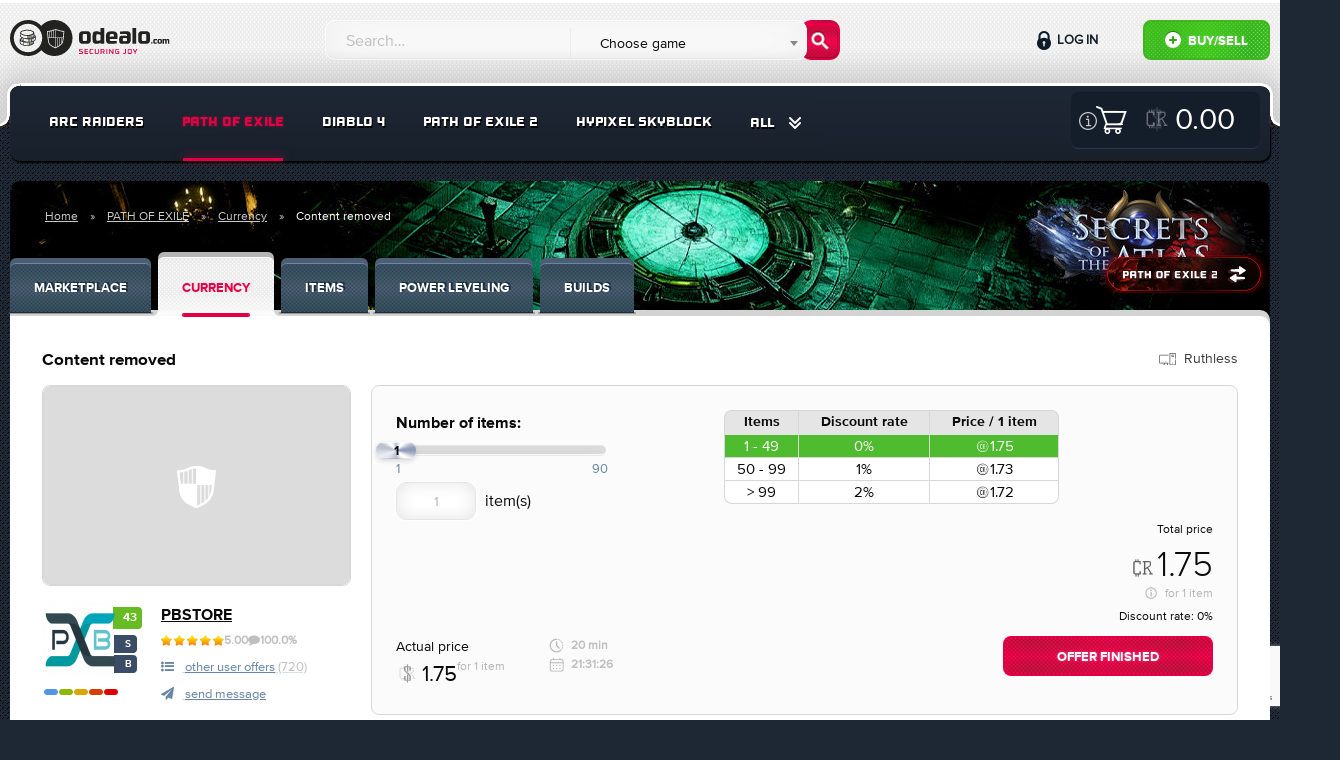

--- FILE ---
content_type: text/html; charset=UTF-8
request_url: https://static.odealo.com/games/path-of-exile/currency/offer_2421362167
body_size: 20871
content:
<!doctype html>
<html class="no-js" lang="en">
<head>
    <meta charset="utf-8"/>
    <meta http-equiv="x-ua-compatible" content="ie=edge">
    <meta name="viewport" content="width=device-width, initial-scale=1.0, maximum-scale=1.0, user-scalable=0" />
    <meta property="fb:app_id" content="126853581221245" />

                                <title>Buy Content removed in PATH OF EXILE Currency - Offer #2421362167</title>
                    <meta name="description" content="Buy Content removed on Odealo - the most secure PATH OF EXILE Marketplace" />
<meta name="keywords" content="PATH OF EXILE Currency, PATH OF EXILE Content removed" />
<meta property="og:title" content="Buy Content removed in PATH OF EXILE Currency - Offer #2421362167" />


    
    
    
    
    <link rel="stylesheet" href="https://static.odealo.com/assets/dist/css/app.css?vb4e724c0ef1775244b5969d34958c390b7fd46c3">
    <link rel="stylesheet" href="https://static.odealo.com/assets/css/odealoFont.css?vb4e724c0ef1775244b5969d34958c390b7fd46c3">
    <link rel="stylesheet" href="//code.ionicframework.com/ionicons/2.0.1/css/ionicons.min.css">
                <link rel="apple-touch-icon" sizes="57x57" href="https://static.odealo.com/apple-icon-57x57.png">
<link rel="apple-touch-icon" sizes="60x60" href="https://static.odealo.com/apple-icon-60x60.png">
<link rel="apple-touch-icon" sizes="72x72" href="https://static.odealo.com/apple-icon-72x72.png">
<link rel="apple-touch-icon" sizes="76x76" href="https://static.odealo.com/apple-icon-76x76.png">
<link rel="apple-touch-icon" sizes="114x114" href="https://static.odealo.com/apple-icon-114x114.png">
<link rel="apple-touch-icon" sizes="120x120" href="https://static.odealo.com/apple-icon-120x120.png">
<link rel="apple-touch-icon" sizes="144x144" href="https://static.odealo.com/apple-icon-144x144.png">
<link rel="apple-touch-icon" sizes="152x152" href="https://static.odealo.com/apple-icon-152x152.png">
<link rel="apple-touch-icon" sizes="180x180" href="https://static.odealo.com/apple-icon-180x180.png">
<link rel="icon" type="image/png" sizes="192x192"  href="https://static.odealo.com/android-icon-192x192.png">
<link rel="icon" type="image/png" sizes="32x32" href="https://static.odealo.com/favicon-32x32.png">
<link rel="icon" type="image/png" sizes="96x96" href="https://static.odealo.com/favicon-96x96.png">
<link rel="icon" type="image/png" sizes="16x16" href="https://static.odealo.com/favicon-16x16.png">
<link rel="manifest" href="https://static.odealo.com/manifest.json">
<meta name="msapplication-TileColor" content="#ffffff">
<meta name="msapplication-TileImage" content="https://static.odealo.com/ms-icon-144x144.png">
<meta name="theme-color" content="#ffffff">
    

    

    <!-- Google Tag Manager -->
<script>(function(w,d,s,l,i){w[l]=w[l]||[];w[l].push({'gtm.start':
        new Date().getTime(),event:'gtm.js'});var f=d.getElementsByTagName(s)[0],
        j=d.createElement(s),dl=l!='dataLayer'?'&l='+l:'';j.async=true;j.src=
        'https://www.googletagmanager.com/gtm.js?id='+i+dl;f.parentNode.insertBefore(j,f);
    })(window,document,'script','dataLayer','GTM-TCBVNNW');</script>
<!-- End Google Tag Manager -->    
    <script type="application/ld+json">
        {
            "@context": "http://schema.org",
            "@type": "Organization",
            "name": "ODEALO Sp. z o.o. Sp. k.",
            "url": "https://odealo.com/",
            "logo": "https://odealo.com/assets/img/logo.png",
            "address": {
                "@type": "PostalAddress",
                "addressLocality": "Kraków, Poland",
                "postalCode": "31-357",
                "streetAddress": "J. Conrada 51"
            },
            "email": "support@odealo.com",
            "telephone": ""
        }
    </script>

            <script type="application/ld+json">
            {
    "@context": "https://schema.org",
    "@type": "BreadcrumbList",
    "itemListElement": [
        {
            "@type": "ListItem",
            "position": 1,
            "name": "Home",
            "item": "https://odealo.com"
        },
        {
            "@type": "ListItem",
            "position": 2,
            "name": "PATH OF EXILE",
            "item": "https://odealo.com/games/path-of-exile/marketplace"
        },
        {
            "@type": "ListItem",
            "position": 3,
            "name": "Currency",
            "item": "https://odealo.com/games/path-of-exile/currency"
        },
        {
            "@type": "ListItem",
            "position": 4,
            "name": "Content removed",
            "item": "https://odealo.com/games/path-of-exile/currency/offer_2421362167"
        }
    ]
}
        </script>
    
            <script type="application/ld+json">
            {
    "@context": "https://schema.org",
    "@type": "Product",
    "name": "Content removed",
    "image": "/assets/img/defaults/item.png",
    "description": "Content removed due to non-compliance with Terms of Service",
    "offers": [
        {
            "@type": "Offer",
            "url": "https://odealo.com/games/path-of-exile/currency/offer_2421362167",
            "priceCurrency": "USD",
            "price": "1.75",
            "priceValidUntil": "2025-01-02",
            "itemCondition": "https://schema.org/UsedCondition",
            "availability": "https://schema.org/SoldOut",
            "seller": {
                "@type": "Person",
                "name": "PBSTORE"
            }
        }
    ],
    "hasMerchantReturnPolicy": [
        {
            "@type": "MerchantReturnPolicy",
            "@id": "MerchantReturnPolicy",
            "merchantReturnLink": "https://odealo.com/page/terms-of-service"
        }
    ],
    "aggregateRating": [
        {
            "@type": "AggregateRating",
            "ratingValue": 5,
            "reviewCount": "5456"
        }
    ]
}
        </script>
    </head>
<body class="">
<div id="fb-root"></div>
<script async defer crossorigin="anonymous" src="https://connect.facebook.net/pl_PL/sdk.js#xfbml=1&version=v4.0&appId=126853581221245&autoLogAppEvents=1"></script>

            
    <!-- Google Tag Manager (noscript) -->
<noscript><iframe src="https://www.googletagmanager.com/ns.html?id=GTM-TCBVNNW"
                  height="0" width="0" style="display:none;visibility:hidden"></iframe>
</noscript>
<!-- End Google Tag Manager (noscript) -->                
    
    <section class="bg-light pattern header " >
        <div class="row top">
            <div class="medium-4 large-3 columns logo-container">
                <a href="/">
                    <svg width="180" height="40" viewBox="0 0 180 40" fill="none" xmlns="http://www.w3.org/2000/svg">
                        <path fill-rule="evenodd" clip-rule="evenodd" d="M31.2632 30.1693C27.9729 33.7534 23.2488 36 18 36C8.05887 36 0 27.9411 0 18C0 8.05888 8.05887 0 18 0C23.2488 0 27.9729 2.24661 31.2632 5.83068C34.5534 2.24661 39.2775 0 44.5263 0C54.4674 0 62.5263 8.05888 62.5263 18C62.5263 27.9411 54.4674 36 44.5263 36C39.2775 36 34.5534 33.7534 31.2632 30.1693ZM32.2108 18C32.2108 25.8483 25.8485 32.2105 18.0002 32.2105C10.152 32.2105 3.78973 25.8483 3.78973 18C3.78973 10.1517 10.152 3.78948 18.0002 3.78948C25.8485 3.78948 32.2108 10.1517 32.2108 18ZM49.0317 10.066L49.0318 10.066C49.4744 10.2145 49.9017 10.3579 50.3323 10.4794C52.0078 10.9521 53.4037 10.916 53.7431 10.898C54.0151 10.8836 54.2629 11.1003 54.254 11.3957C54.2295 12.2095 54.003 18.6849 52.827 22.5072C52.6022 23.2375 52.0444 23.9383 51.3837 24.5663C50.7154 25.2015 49.9032 25.7982 49.1133 26.3143C47.5326 27.347 45.9996 28.0837 45.7816 28.187C45.7392 28.2071 45.6822 28.227 45.6129 28.2321C45.5433 28.2372 45.4835 28.2258 45.4374 28.2114C45.2088 28.1403 43.6619 27.6428 42.0671 26.7143C40.4946 25.7989 38.7592 24.3978 38.3322 22.476C37.4724 18.6071 37.1549 12.2229 37.1169 11.4036C37.1029 11.103 37.3546 10.8837 37.6276 10.8982C37.9681 10.9161 39.3498 10.951 41.0005 10.4797C41.4285 10.3575 41.8571 10.2101 42.3015 10.0573C42.61 9.95125 42.9261 9.84256 43.2549 9.73785C44.0264 9.49216 44.8311 9.28248 45.5814 9.27817C46.3568 9.27372 47.1907 9.48051 47.9921 9.72721C48.3528 9.83826 48.6966 9.95362 49.0317 10.066ZM47.7547 10.4983C47.0541 10.2826 46.3951 10.1207 45.8037 10.0901V17.4364H52.9873C53.2875 14.9872 53.4001 12.6527 53.4358 11.7135C52.7999 11.7179 51.5531 11.6621 50.1132 11.2558C49.6795 11.1335 49.2056 10.9751 48.7368 10.8183L48.7368 10.8183C48.4013 10.7061 48.0683 10.5949 47.7547 10.4983ZM43.7867 10.4178C44.3017 10.2634 44.7894 10.1468 45.239 10.1034V17.4364H43.7867V10.4178ZM42.6025 10.8073C42.8116 10.7355 43.0194 10.6643 43.222 10.597V17.4364H41.7698V11.0875C42.0437 10.9989 42.3243 10.9027 42.6024 10.8073L42.6025 10.8073ZM39.7528 11.5754C40.1988 11.5071 40.6895 11.4067 41.205 11.2603V17.4364H39.7528V11.5754ZM37.9399 11.7135C38.2381 11.7153 38.6685 11.7036 39.188 11.6486V17.4364H38.3855C38.1241 14.9796 37.9885 12.6545 37.9399 11.7135ZM39.1197 22.301C38.8412 21.0474 38.6201 19.5175 38.4477 18.0012H45.239V27.293C44.6484 27.0819 43.5705 26.656 42.473 26.0171C40.932 25.12 39.4683 23.8695 39.1197 22.301ZM47.2559 26.5008C46.6546 26.8433 46.1363 27.1116 45.8037 27.2781V18.0012H47.2559V26.5008ZM48.672 25.6389C48.3841 25.827 48.0975 26.0051 47.8207 26.171V18.0012H49.2729V25.232C49.0744 25.3715 48.8732 25.5074 48.672 25.6389ZM50.8278 23.9815C50.5271 24.2674 50.1914 24.5479 49.8377 24.8184V18.0012H51.2503V23.5495C51.1215 23.6924 50.9803 23.8366 50.8278 23.9815ZM52.0558 22.2699C52.0031 22.4412 51.9219 22.6181 51.8151 22.799V18.0012H52.915C52.7118 19.5178 52.434 21.0408 52.0558 22.2699Z" fill="#222221"/>
                        <path d="M9.826 19.4745L9.84413 19.4201C10.0436 18.7672 10.6421 18.1868 11.5127 17.7334V18.758C11.0411 19.0845 10.751 19.4382 10.751 19.7284C10.751 20.2725 11.6941 20.9617 13.3082 21.4151C14.5959 22.0499 16.464 22.4489 18.6041 22.4489C19.2207 22.4489 19.8374 22.4126 20.3996 22.3582V24.7341C20.581 24.6797 20.7623 24.6253 20.9437 24.5709V22.2857C21.0888 22.2675 21.252 22.2313 21.3971 22.2131V24.4077C21.6329 24.317 21.8324 24.2263 22.0319 24.1175V22.0793C22.1589 22.043 22.2618 22.0214 22.3887 21.9852L22.3946 23.8998C22.9387 23.5371 23.2471 23.1381 23.2833 22.7391V21.2759C23.5372 21.1852 23.773 21.1024 23.9907 20.9755L24.0088 22.7391V22.7572V22.7754C23.8818 24.5527 20.8168 25.8948 16.8993 25.8948C12.9818 25.8948 9.91668 24.5527 9.78973 22.7754V22.7572L9.826 19.4745ZM19.4384 24.9517C19.5835 24.9336 19.7286 24.8973 19.8737 24.8611V22.4489C19.7286 22.4852 19.5835 22.5033 19.4384 22.5396V24.9517ZM18.332 25.0968C18.5497 25.0787 18.7673 25.0424 18.985 25.0243V22.6121C18.7673 22.6484 18.5497 22.6665 18.332 22.6847V25.0968ZM16.5365 25.1513C16.7904 25.1513 17.5703 25.1331 17.8061 25.1331V22.721C17.5703 22.7391 16.7904 22.7391 16.5365 22.7391V25.1513ZM15.4483 25.0968C15.6478 25.115 16.3189 25.1513 16.5365 25.1513V22.7391C16.3189 22.7391 15.666 22.6847 15.4483 22.6847V25.0968ZM14.3783 24.9517C14.5778 24.988 15.2307 25.0787 15.4483 25.0968V22.6847C15.2307 22.6665 14.5959 22.5759 14.3783 22.5396V24.9517ZM13.7435 24.8248C13.943 24.8792 14.1606 24.9155 14.3783 24.9517V22.5396C14.1606 22.5033 13.9611 22.467 13.7435 22.4126V24.8248ZM12.4014 24.4077C12.6009 24.4802 13.0906 24.6397 13.3082 24.7123V22.3301C13.0906 22.2757 12.6009 22.068 12.4014 22.0136V24.4077ZM11.3132 23.8273C11.5127 23.9361 12.1656 24.317 12.4014 24.4077V22.0136C12.1838 21.9229 11.5127 21.5965 11.3132 21.5058V23.8273ZM11.3132 23.8273V21.5058C10.9867 21.3063 10.7328 21.0887 10.5333 20.8529L10.4971 22.7391C10.5515 23.1018 10.8235 23.4827 11.3132 23.8273Z" fill="#222221"/>
                        <path d="M12.2379 17.729L12.2198 19.3113C12.2561 19.674 12.5281 20.0549 13.0178 20.3995V18.4226C13.1629 18.477 13.308 18.5133 13.4712 18.5496V20.6716C13.6707 20.7804 13.8702 20.8711 14.106 20.9617C14.3055 21.0343 14.8859 21.2338 15.1035 21.3063V18.8942C15.0672 18.8942 15.0309 18.876 14.9947 18.8579C15.702 18.9667 16.4456 19.0211 17.2255 19.0211C19.946 19.0211 22.2493 18.3864 23.4463 17.3888C24.208 16.9717 24.6252 16.5183 24.6252 16.1556C24.6252 15.9742 24.5345 15.7747 24.335 15.5933L24.3169 14.5051C25.0061 14.9223 25.4776 15.4301 25.6408 15.9923L25.659 16.0467L25.7134 19.3113V19.3295V19.3476C25.5864 21.125 22.5213 22.4671 18.6038 22.4671C14.6864 22.4671 11.6213 21.125 11.4943 19.3476V19.3295L11.5125 17.3482C11.7301 17.4933 11.984 17.6202 12.2379 17.729ZM24.0992 20.4721C24.6433 20.1093 24.9516 19.7103 24.9879 19.3113L24.9698 17.4251C24.7521 17.679 24.462 17.9148 24.0992 18.1143V20.4721ZM23.1017 20.9799C23.3375 20.8892 23.537 20.7985 23.7365 20.6897V18.3319C23.537 18.4226 23.3375 18.5133 23.1017 18.604V20.9799ZM22.1223 21.3063C22.3037 21.2519 22.4851 21.1975 22.6664 21.1431V18.7491C22.4851 18.8035 22.3037 18.8579 22.1223 18.9123V21.3063ZM21.143 21.524C21.2881 21.5058 21.4332 21.4696 21.5782 21.4333V19.0211C21.4332 19.0574 21.2881 19.0755 21.143 19.1118V21.524ZM20.0548 21.6691C20.2724 21.6509 20.49 21.6147 20.7077 21.5965V19.1844C20.49 19.2206 20.2724 19.2388 20.0548 19.2569V21.6691ZM18.7852 21.7235C19.0391 21.7235 19.2749 21.7053 19.5107 21.7053V19.2932C19.2749 19.3113 19.0391 19.3113 18.7852 19.3113V21.7235ZM17.1711 21.6691C17.3706 21.6872 18.0416 21.7235 18.2593 21.7235V19.3113C18.0416 19.3113 17.3887 19.2569 17.1711 19.2569V21.6691ZM16.0829 21.524C16.2824 21.5602 16.9534 21.6509 17.1711 21.6691V19.2569C16.9534 19.2388 16.3005 19.1481 16.0829 19.1118V21.524ZM15.1035 21.3063C15.303 21.3607 15.8652 21.4877 16.0829 21.524V19.1118C15.8652 19.0755 15.3211 18.9486 15.1035 18.8942V21.3063Z" fill="#222221"/>
                        <path d="M10.1707 12.6189L10.1888 12.5644C10.6603 10.9684 13.6166 9.78955 17.2439 9.78955C20.8531 9.78955 23.8275 10.9503 24.299 12.5644L24.3172 12.6189L24.3716 15.8834V15.9016V15.9197C24.2446 17.6971 21.1795 19.0392 17.2621 19.0392C13.3446 19.0392 10.2613 17.6971 10.1162 15.9197V15.9016L10.1707 12.6189ZM11.6579 16.9716C11.8574 17.0804 12.5103 17.4432 12.746 17.5339V15.158C12.5284 15.0673 11.8574 14.7227 11.6579 14.632V16.9716ZM21.7418 17.552C21.9776 17.4613 22.1771 17.3706 22.3766 17.2618V14.9041C22.1771 14.9947 21.9776 15.0854 21.7418 15.1761V17.552ZM20.7443 17.8785C20.9256 17.824 21.107 17.7696 21.2884 17.7152V15.3212C21.107 15.3756 20.9256 15.43 20.7443 15.4844V17.8785ZM19.783 18.0961C19.9281 18.078 20.0732 18.0417 20.2183 18.0054V15.5932C20.0732 15.6295 19.9281 15.6477 19.783 15.6839V18.0961ZM18.6767 18.2412C18.8943 18.2231 19.112 18.1868 19.3296 18.1686V15.7565C19.112 15.7928 18.8943 15.8109 18.6767 15.829V18.2412ZM17.4071 18.2956C17.6611 18.2956 17.8968 18.2775 18.1326 18.2775V15.8653C17.8968 15.8834 17.6611 15.8834 17.4071 15.8834V18.2956ZM15.793 18.2412C15.9925 18.2593 16.6635 18.2956 16.8812 18.2956V15.8834C16.6635 15.8834 16.0106 15.829 15.793 15.829V18.2412ZM14.7229 18.0961C14.9224 18.1324 15.5754 18.2231 15.793 18.2412V15.829C15.5754 15.8109 14.9406 15.7202 14.7229 15.6839V18.0961ZM13.7254 17.8785C13.9249 17.9329 14.5053 18.0598 14.7229 18.0961V15.6839C14.5053 15.6477 13.9431 15.5207 13.7254 15.4663V17.8785ZM12.746 17.5339C12.9455 17.6064 13.5078 17.8059 13.7254 17.8785V15.4663C13.5078 15.4119 12.9455 15.2124 12.746 15.158V17.5339ZM17.2439 15.0129C20.9256 15.0129 23.2653 13.5982 23.2653 12.7277C23.2653 11.8571 20.9256 10.5876 17.2439 10.5876C13.5622 10.5876 11.1138 12.0022 11.1138 12.8728C11.1138 13.7433 13.5622 15.0129 17.2439 15.0129ZM23.6098 15.8834L23.5736 13.9972C23.3559 14.2511 23.0657 14.4869 22.703 14.6864V17.026C23.2653 16.6814 23.5917 16.2643 23.6098 15.8834ZM11.6579 16.9716V14.632C11.3314 14.4325 11.0775 14.2149 10.878 13.9791L10.8417 15.8653C10.878 16.2462 11.1682 16.627 11.6579 16.9716Z" fill="#222221"/>
                        <path d="M135.697 11.1737C138.573 11.1737 140 12.1322 140 15.2207V19.8001C140 22.8673 138.573 23.8471 135.697 23.8471H132.417C129.563 23.8471 128.136 22.8673 128.136 19.8001V15.2207C128.136 12.1322 129.563 11.1737 132.417 11.1737H135.697ZM135.079 20.929C135.889 20.929 136.251 20.6095 136.251 19.8001V15.1568C136.251 14.3474 135.889 14.0279 135.079 14.0279H133.035C132.225 14.0279 131.863 14.3474 131.863 15.1568V19.8001C131.863 20.6095 132.225 20.929 133.035 20.929H135.079Z" fill="#222221"/>
                        <path d="M126.168 8V23.7193H122.441V8H126.168Z" fill="#222221"/>
                        <path d="M109.971 11.5959C109.971 11.5959 112.929 11.2551 116.38 11.2551C119.255 11.2551 120.704 11.958 120.682 15.0252V20.6181C120.682 21.0834 120.581 21.543 120.385 21.965C119.884 23.0435 118.827 23.7559 117.639 23.7949C116.564 23.8302 115.185 23.8646 113.888 23.8646H113.291C110.501 23.8433 109.117 23.9924 109.117 20.0732V18.9657C109.117 15.8559 110.501 15.6855 113.291 15.6642H114.207C115.485 15.6642 115.954 15.8559 116.955 16.0902V15.3234C116.912 14.2797 116.529 14.0028 115.464 14.0028L109.971 14.0241V11.5959ZM116.955 18.2202C115.997 18.0924 115.4 18.0285 114.697 18.0285H113.973C113.1 18.0285 112.802 18.1563 112.802 19.0935V20.1371C112.802 20.9252 113.164 21.2021 113.973 21.2021H114.484C115.187 21.2021 115.999 21.1178 116.957 20.9048L116.955 18.2202Z" fill="#222221"/>
                        <path d="M106.754 20.9077L106.69 23.3998C106.69 23.3998 103.772 23.8258 100.322 23.8258C97.4676 23.8258 96.0405 23.059 96.0405 19.9918V15.2633C96.0405 13.0481 97.5741 11.3441 100.428 11.3441H103.219C106.094 11.3441 107.521 13.0481 107.521 15.2633V17.7564C107.5 19.0001 107.521 19.0546 106.308 19.0546H99.768V19.7788C99.768 20.7799 100.002 20.9077 100.939 20.9077H106.754ZM104.007 16.5839V15.6254C104.007 14.3261 103.559 14.0918 102.601 14.0918H101.28C100.322 14.0918 99.768 14.3048 99.768 15.6254V16.6478L104.007 16.5839Z" fill="#222221"/>
                        <path d="M90.3989 12.1961V8H94.1264V23.7193H90.3989V22.8673C89.4617 23.3359 88.2903 23.8471 87.3318 23.8471H86.778C84.009 23.8258 82.6245 23.0803 82.6245 20.0557V15.0076C82.6245 11.9831 84.009 11.2589 86.778 11.2376H87.3318C88.2903 11.2376 89.4617 11.7275 90.3989 12.1961ZM87.9282 20.7586C88.6524 20.7586 89.4404 20.4817 90.3989 20.2687V14.7946C89.4404 14.5816 88.6524 14.3047 87.9282 14.3047H87.5235C86.7141 14.3047 86.352 14.5816 86.352 15.391V19.6936C86.352 20.4817 86.7141 20.7586 87.5235 20.7586H87.9282Z" fill="#222221"/>
                        <path d="M76.5614 11.1737C79.4369 11.1737 80.864 12.1322 80.864 15.2207V19.8001C80.864 22.8673 79.4369 23.8471 76.5614 23.8471H73.2813C70.4271 23.8471 69 22.8673 69 19.8001V15.2207C69 12.1322 70.4271 11.1737 73.2813 11.1737H76.5614ZM75.9437 20.929C76.7531 20.929 77.1152 20.6095 77.1152 19.8001V15.1568C77.1152 14.3474 76.7531 14.0279 75.9437 14.0279H73.899C73.0896 14.0279 72.7275 14.3474 72.7275 15.1568V19.8001C72.7275 20.6095 73.0896 20.929 73.899 20.929H75.9437Z" fill="#222221"/>
                        <path d="M152.621 19.0707H154.005V19.346C154.32 19.1808 154.618 19.0236 154.957 19.0236H155.145C155.735 19.0236 156.152 19.1179 156.396 19.4167C156.781 19.2123 157.253 19.0236 157.607 19.0236H157.795C158.818 19.0236 159.337 19.2909 159.337 20.4075V23.6316H157.953V20.5491C157.953 20.2503 157.819 20.1559 157.528 20.1559H157.379C157.19 20.1559 156.875 20.2503 156.671 20.3132C156.687 20.3604 156.687 20.4233 156.687 20.494V23.6316H155.31V20.5491C155.31 20.2503 155.177 20.1559 154.878 20.1559H154.736C154.485 20.1559 154.304 20.2503 154.005 20.321V23.6316H152.621V19.0707Z" fill="#222221"/>
                        <path d="M150.336 19C151.398 19 151.924 19.3539 151.924 20.4941V22.1847C151.924 23.3171 151.398 23.6788 150.336 23.6788H149.125C148.071 23.6788 147.544 23.3171 147.544 22.1847V20.4941C147.544 19.3539 148.071 19 149.125 19H150.336ZM150.108 22.6015C150.407 22.6015 150.54 22.4836 150.54 22.1847V20.4705C150.54 20.1717 150.407 20.0537 150.108 20.0537H149.353C149.054 20.0537 148.921 20.1717 148.921 20.4705V22.1847C148.921 22.4836 149.054 22.6015 149.353 22.6015H150.108Z" fill="#222221"/>
                        <path d="M147.026 22.5543V23.5137C147.026 23.5137 146.106 23.6709 144.832 23.6709C143.778 23.6709 143.251 23.3485 143.251 22.2162V20.4783C143.251 19.3381 143.778 19.0236 144.832 19.0236C146.114 19.0236 147.026 19.1179 147.026 19.1179V20.1402H145.06C144.761 20.1402 144.628 20.2581 144.628 20.5491V22.1375C144.628 22.4363 144.761 22.5543 145.06 22.5543H147.026Z" fill="#222221"/>
                        <path d="M141 22.9082C141 22.4678 141.354 22.1376 141.794 22.1376C142.235 22.1376 142.588 22.4678 142.588 22.9082C142.588 23.3486 142.235 23.6867 141.794 23.6867C141.354 23.6867 141 23.3486 141 22.9082Z" fill="#222221"/>
                        <path d="M123.828 29.0352L125.088 31.3242L126.362 29.0352H127.447L125.543 32.3672V33.9352H124.647V32.3742L122.736 29.0352H123.828Z" fill="#E40046"/>
                        <path d="M119.011 33.9491C118.136 33.9491 117.66 33.4241 117.66 32.6471V30.3231C117.66 29.5461 118.136 29.0211 119.011 29.0211H120.495C121.37 29.0211 121.846 29.5461 121.846 30.3231V32.6471C121.846 33.4241 121.37 33.9491 120.495 33.9491H119.011ZM119.256 29.8261C118.773 29.8261 118.57 29.9661 118.57 30.4281V32.4511C118.57 32.9131 118.773 33.1231 119.256 33.1231H120.25C120.733 33.1231 120.936 32.9131 120.936 32.4511V30.4281C120.936 29.9661 120.733 29.8261 120.25 29.8261H119.256Z" fill="#E40046"/>
                        <path d="M112.916 33.8932V33.1652H114.386C114.869 33.1652 115.072 32.9552 115.072 32.4932V29.0352H115.968V32.7382C115.968 33.6062 115.352 33.9772 114.477 33.9702C113.595 33.9702 112.916 33.8932 112.916 33.8932Z" fill="#E40046"/>
                        <path d="M107.064 31.9821V31.1841H109.248L109.178 33.7321C109.171 33.8791 109.052 33.8931 109.031 33.8931C109.031 33.8931 107.673 33.9701 106.511 33.9701C105.636 33.9771 105.16 33.3751 105.16 32.5981V30.3721C105.16 29.5951 105.636 28.9931 106.511 29.0001C107.813 29.0001 108.933 29.0421 108.933 29.0421L108.926 29.8191H106.742C106.259 29.8191 106.056 30.0291 106.056 30.4911V32.4721C106.056 32.9341 106.259 33.1511 106.742 33.1441L108.345 33.1371L108.373 32.0241L107.064 31.9821Z" fill="#E40046"/>
                        <path d="M103.402 29.0352V33.9352H102.639C102.485 33.9352 102.429 33.8932 102.352 33.7812L100.091 30.6312H100.056V33.9352H99.1602V29.0352H99.8042C100 29.0352 100.007 29.0632 100.056 29.1332L102.478 32.4792H102.506V29.0352H103.402Z" fill="#E40046"/>
                        <path d="M97.2896 29.0352V33.9352H96.3936V29.0352H97.2896Z" fill="#E40046"/>
                        <path d="M91.52 32.2272V33.9352H90.624V29.0352H93.235C94.117 29.0352 94.593 29.5532 94.593 30.3302V30.9252C94.593 31.5342 94.32 31.9542 93.802 32.1082L94.719 33.9352H93.76L92.885 32.2272H91.52ZM93.046 31.4432C93.529 31.4432 93.732 31.1982 93.732 30.7362V30.4912C93.732 30.0292 93.529 29.8192 93.046 29.8192H91.52V31.4432H93.046Z" fill="#E40046"/>
                        <path d="M85.6606 32.4862C85.6606 32.9482 85.8636 33.1582 86.3466 33.1582H87.2706C87.7536 33.1582 87.9566 32.9482 87.9566 32.4862V29.0352H88.8526V32.6472C88.8526 33.4242 88.3766 33.9492 87.4946 33.9492H86.1226C85.2406 33.9492 84.7646 33.4242 84.7646 32.6472V29.0352H85.6606V32.4862Z" fill="#E40046"/>
                        <path d="M83.2097 29.0561L83.2027 29.8051H81.2567C80.7737 29.8051 80.5357 29.9801 80.5357 30.4421V32.4581C80.5357 32.9201 80.7737 33.1651 81.2567 33.1651H83.2027L83.2097 33.9001C83.2097 33.9001 82.0547 33.9701 80.8927 33.9701C80.0177 33.9771 79.5767 33.3401 79.5767 32.5631V30.3371C79.5767 29.5601 80.0177 28.9931 80.8927 29.0001C82.1947 29.0001 83.2097 29.0561 83.2097 29.0561Z" fill="#E40046"/>
                        <path d="M74.521 33.9352V29.0352H77.993V29.8192H75.417V31.0442H77.678V31.8492H75.417V33.1092H77.986V33.9352H74.521Z" fill="#E40046"/>
                        <path d="M72.633 29.0771L72.626 29.8401H70.498C70.022 29.8401 69.917 29.8681 69.917 30.2811V30.4281C69.917 30.6381 69.994 30.6871 70.267 30.7431C70.267 30.7431 71.702 31.0091 72.031 31.0721C72.724 31.2051 72.927 31.4711 72.927 32.0941V32.7311C72.927 33.6061 72.556 33.9701 71.415 33.9631C70.288 33.9631 69 33.8861 69 33.8861L69.007 33.1231H71.31C71.87 33.1231 72.031 33.0321 72.031 32.5841V32.2201C72.031 32.0381 71.982 31.9051 71.737 31.8631C71.401 31.7931 70.351 31.6041 70.12 31.5621C69.371 31.4291 69 31.3591 69 30.6101V30.1971C69 29.3221 69.392 28.9931 70.526 29.0001C71.653 29.0001 72.633 29.0771 72.633 29.0771Z" fill="#E40046"/>
                    </svg>
                </a>
            </div>

            <div class="buttons-wrapper">
                <button class="custom-toggle-button search-form-button" data-target="#form-wrapper"><i class="fa fa-search" aria-hidden="true"></i></button>
                <button class="custom-toggle-button user-panel-button" data-target="#user-panel-wrapper"><i class="fa fa-user" aria-hidden="true"></i></button>
                <button class="custom-toggle-button menu-button" data-target="#menu-wrapper"><i class="fa fa-bars" aria-hidden="true"></i></button>
            </div>

            <div class="medium-8 large-5 columns search-form-cnt">
                <div class="custom-toggle-target" id="form-wrapper">
                    <form name="query_searcher" method="post" action="/market/search" class="row search-form">
<fieldset>
    <input type="text" id="query_searcher_query" name="query_searcher[query]" required="required" class="search-input form-control" placeholder="Search…" />
    <select id="query_searcher_games" name="query_searcher[games]" class="transparent-input form-control"><option value="0" selected="selected">Choose game</option><option value="11291941">AION 2</option><option value="1819627280">ALBION ONLINE</option><option value="130929907">ARC RAIDERS</option><option value="11337128">BLADE BALL</option><option value="1926726174">BORDERLANDS 3</option><option value="126147337">BORDERLANDS 4</option><option value="1144475">CLASH OF CLANS</option><option value="171984857">CS:GO</option><option value="1022483215">DARK AND DARKER</option><option value="104933288">DELTA FORCE</option><option value="217940080">DIABLO 2 RESURRECTED</option><option value="171979307">DIABLO 3</option><option value="1025585044">DIABLO 4</option><option value="2147483647">DIABLO IMMORTAL</option><option value="134478021">DONUT SMP</option><option value="2029738404">DUAL UNIVERSE</option><option value="1032184002">DUNE: AWAKENING</option><option value="227933129">ELDEN RING</option><option value="218137999">ELITE: DANGEROUS</option><option value="1835426872">ESCAPE FROM TARKOV</option><option value="177093804">ESO</option><option value="2023737130">EVE ECHOES</option><option value="1711597077">EVE ONLINE</option><option value="1830171758">FALLOUT 76</option><option value="171923747">FFXIV</option><option value="1822396338">FORTNITE</option><option value="2028728954">GENSHIN IMPACT</option><option value="11376000">GROW A GARDEN</option><option value="20416848">GTA 5</option><option value="171949864">GUILD WARS 2</option><option value="1142532">HAY DAY</option><option value="1132058">HYTALE</option><option value="2034545903">LAST EPOCH</option><option value="171957580">LEAGUE OF LEGENDS</option><option value="223968023">LOST ARK</option><option value="177013170">MARVEL RIVALS</option><option value="2033323473">MINECRAFT: HYPIXEL</option><option value="2118557603">MONSTER HUNTER WILDS</option><option value="105250014">NEVERWINTER</option><option value="2120869712">NEW WORLD</option><option value="171939244">PATH OF EXILE</option><option value="1028197044">PATH OF EXILE 2</option><option value="11299403">PET SIMULATOR 99</option><option value="2033380924">PROJECT DIABLO 2</option><option value="171965965">RUNESCAPE</option><option value="1015760911">STAR CITIZEN</option><option value="135028812">STEAL A BRAINROT</option><option value="171972782">SWTOR</option><option value="202761569">TEMTEM</option><option value="1027789768">THRONE AND LIBERTY</option><option value="228495906">TINY TINA&#039;S WONDERLANDS</option><option value="1029685019">TORCHLIGHT INFINITE</option><option value="1729724099">TROVE</option><option value="1031076962">UNDECEMBER</option><option value="2010884949">VALORANT</option><option value="1814348446">WARFRAME</option><option value="1815242229">WORLD OF TANKS</option><option value="2114017025">WOW CLASSIC</option><option value="1024355039">WOW CLASSIC HARDCORE</option><option value="1033781110">WOW CLASSIC: SOD</option><option value="171933593">WOW EU</option><option value="171919842">WOW US</option></select>
</fieldset>
<button type="submit" id="query_searcher_submit" name="query_searcher[submit]" class="icon-search-submit-button btn"> </button>
</form>
                </div>
            </div>
            <div class="medium-12 columns user-info-cnt">
                <div class="custom-toggle-target clearfix" id="user-panel-wrapper">
                        <div class="button-wrappers">
        <div class="green-button">
            <span data-open="signInModal">
                <img src="https://static.odealo.com/assets/img/icon-plus.png" style="padding-right: 4px;
        padding-bottom: 4px;" alt="Plus icon">
                Buy/Sell
            </span>
        </div>
        <a data-open="signInModal" class="sign-in">
            <img src="https://static.odealo.com/assets/img/icon-lock.png" alt="Lock icon">
            Log in
        </a>
    </div>
            <div id="signInModal" class="sign-in-modal small reveal" data-reveal>
            <div class="columns large-6 login-cnt">
                
<h2 class="underline red">Sign in</h2>
<p>Sign in with your Odealo account.</p>
<form action="/auth/login_check" method="post" id="login-form">
    <input type="hidden" name="_csrf_token" value="8WTiYuR4q8oAERt_2ViB2CJ2o_4Yidi6g3X7kY0l7yQ"/>
    <input class="input white-bg" type="text" id="username" name="_username" value=""
           required="required" placeholder="Username"/>
    <input class="input white-bg" type="password" id="password" name="_password" required="required"
           placeholder="Password"/>
    <input type="checkbox" id="remember_me" name="_remember_me" value="on"/>
    <label for="remember_me">Remember me</label>
    <div class="clearfix"></div>
    <p class="password-forgotten"><a id="forgot-password" href="javascript: void(0);" data-url="/send-email">I forgot my password</a></p>
    <div class="green-button">
        <button type="submit" id="_submit" name="_submit" class="icon-sign-in">
            Log in</button>
    </div>
    <input type="hidden" name="captcha" id="login_captcha">
            <script src="https://www.google.com/recaptcha/api.js?render=6Lc7ivIUAAAAAJhp4v00se30rAn01pIj4mFUn-lh"></script>

    <link rel="stylesheet" href="https://static.odealo.com/bundles/o4clockrecaptcha/css/recaptcha.css">

    <script>
        window.O4ReCaptcha = {
            items : [],
            token : null,
            ready : function () {
                document.addEventListener('recaptcha-reload', window.O4ReCaptcha.loadToken);
                setInterval(window.O4ReCaptcha.loadToken, 180000);
                window.O4ReCaptcha.loadToken();
            },
            loadToken : function() {
                grecaptcha.execute('6Lc7ivIUAAAAAJhp4v00se30rAn01pIj4mFUn-lh', {action: 'login'}).then(window.O4ReCaptcha.populateToken);
            },
            populateToken: function(token) {
                window.O4ReCaptcha.token = token;
                window.O4ReCaptcha.items.map(function(item) {
                    item.value = token;
                })
            },
            pushItem : function(id) {
                var item = document.getElementById(id);
                item.value = window.O4ReCaptcha.token;
                window.O4ReCaptcha.items.push(item);
            }
        }
        grecaptcha.ready(window.O4ReCaptcha.ready);
    </script>


    <script>
        window.O4ReCaptcha.pushItem('login_captcha');
    </script>



</form>
<div class="clearfix"></div>
<form id="forgotten-password-form">
    <h2 class="underline red">Reset password</h2>
    <input class="input white-bg" type="text" id="account-email" value=""
           required="required" placeholder="Type your email"/>
    <div class="gray-button">
        <button type="button" id="reset-password">Reset password</button>
            
    <script>
        window.O4ReCaptcha.pushItem('login_captcha');
    </script>


    </div>
</form>

            </div>
            <div class="columns large-6 registration-cnt">
                

<h2 class="underline red register">Create a new account</h2>
<h5>Don't have an account yet?</h5>
<p>Registration on Odealo is free and takes only about 30 seconds.</p>

<form name="fos_user_registration_form" method="post" action="/auth/register/" class="fos_user_registration_register">
    <input type="text" id="fos_user_registration_form_username" name="fos_user_registration_form[username]" required="required" maxlength="180" pattern=".{3,}" placeholder="your username" class="input white-bg form-control" title="Your username must be at least 3 characters long" />
    <input type="email" id="fos_user_registration_form_email" name="fos_user_registration_form[email]" required="required" placeholder="your e-mail" class="input white-bg form-control" />
    <input type="password" id="fos_user_registration_form_plainPassword_first" name="fos_user_registration_form[plainPassword][first]" required="required" autocomplete="new-password" placeholder="your password" class="input white-bg form-control" />
    <input type="password" id="fos_user_registration_form_plainPassword_second" name="fos_user_registration_form[plainPassword][second]" required="required" autocomplete="new-password" placeholder="retype your password" class="input white-bg form-control" />
        <div class="checkbox"><label class="required" for="fos_user_registration_form_termsAccepted"><input id="fos_user_registration_form_termsAccepted" name="fos_user_registration_form[termsAccepted]" type="checkbox" required="required" value="1">
                I have read and accept the Odealo <a style="color: #111; text-decoration: underline;" href="/page/terms-of-service" target="_blank">Terms of Service</a> and <a style="color: #111; text-decoration: underline;" href="/page/privacy-policy" target="_blank">Privacy Policy</a>.
            </label></div>
    <input type="hidden" name="captcha" id="register_captcha">
        
    <script>
        window.O4ReCaptcha.pushItem('register_captcha');
    </script>


<div class="green-button">
    <button type="submit">Register</button>
</div>
<input type="hidden" id="fos_user_registration_form__token" name="fos_user_registration_form[_token]" value="8Fg1uEwPzol_qFQ2nUYvlfYr3VOD_LX34DuLSwsePoA" /></form>


            </div>
            <div class="clearfix"></div>
            <button class="close-button" data-close aria-label="Close modal" type="button"></button>
        </div>
    
                </div>
            </div>
            <div class="clearfix"></div>
        </div>

                <div class="custom-toggle-target" id="menu-wrapper">
                <div class="row navigation">
        <ul class="menu">
                            <li >
                    <a href="/games/arc-raiders/marketplace"
                         title="Arc Raiders Marketplace"                     >ARC RAIDERS</a>
                </li>
                            <li class="active">
                    <a href="/games/path-of-exile/marketplace"
                         title="Path of Exile Marketplace"                     >PATH OF EXILE</a>
                </li>
                            <li >
                    <a href="/games/diablo-4/marketplace"
                         title="Diablo 4 Marketplace"                     >DIABLO 4</a>
                </li>
                            <li >
                    <a href="/games/path-of-exile-2/marketplace"
                         title="Path of Exile 2 Marketplace"                     >PATH OF EXILE 2</a>
                </li>
                            <li >
                    <a href="/games/minecraft-hypixel/marketplace"
                         title="Hypixel Skyblock Marketplace"                     >HYPIXEL SKYBLOCK</a>
                </li>
                        <li><a id="show-megabox">All</a></li>
        </ul>

        <div class="cart-container-desktop">
            <div class="cart-menu-container">
    <div class="cart-menu">
        <a href="/market/cart">
            <span class="icon blank">
                <span></span>
            </span>
            <div style=" display: flex; float: left;">
                <div style="padding-top: 5px; padding-left: 5px; padding-right: 3px;">
                    <dotlottie-wc style="height: 30px; width: 30px" src="https://static.odealo.com/assets/cr_to_usd_white_v2.lottie" autoplay loop></dotlottie-wc>
                </div>
                <div>
                    0.00
                </div>
            </div>
        </a>
        <a class="tooltip-icon-wrapper "
   href="/help-center/credits-1">
    <span class="tooltip-icon" data-tooltip-uuid="cr-tooltip"></span>
</a>
<span class="tooltip-content" data-tooltip="cr-tooltip">
    <span class="row default-tooltip-row cr-tooltip-row">
        Learn more about Credits
    </span>
    <span class="more-details">(Click on the icon to view details)</span>
</span>
    </div>
</div>

        </div>

        <a id="hide-megabox" class="is-hidden">close
            <img src="https://static.odealo.com/assets/img/icon-close-white.png" alt="Close">
        </a>

        <div class="shadow"></div>
        <div class="megabox large-12 columns is-hidden" id="megabox">
            <div data-equalizer class="row">
                                    <div class="large-4 columns" data-equalizer-watch>
                        <span class="legend">A - E</span>
                        <ul>
                                                            <li><a href="/games/aion-2/marketplace"
                                                                                title="Aion 2 Marketplace"                                     >AION 2                                                                                <span class="count">(84)</span></a></li>
                                                            <li><a href="/games/albion-online/marketplace"
                                                                                title="Albion Online Marketplace"                                     >ALBION ONLINE                                                                                <span class="count">(37)</span></a></li>
                                                            <li><a href="/games/arc-raiders/marketplace"
                                                                                title="Arc Raiders Marketplace"                                     >ARC RAIDERS                                                                                <span class="count">(1002)</span></a></li>
                                                            <li><a href="/games/blade-ball/marketplace"
                                                                                title="Blade Ball Marketplace"                                     >BLADE BALL                                                                                <span class="count">(10)</span></a></li>
                                                            <li><a href="/games/borderlands-3/marketplace"
                                                                                title="Borderlands 3 Marketplace"                                     >BORDERLANDS 3                                                                                <span class="count">(475)</span></a></li>
                                                            <li><a href="/games/borderlands-4/marketplace"
                                                                                                                   >BORDERLANDS 4                                                                                <span class="count">(46)</span></a></li>
                                                            <li><a href="/games/clash-of-clans/marketplace"
                                                                                title="Clash of Clans Marketplace"                                     >CLASH OF CLANS                                                                                <span class="count">(37)</span></a></li>
                                                            <li><a href="/games/cs-go/marketplace"
                                                                                title="CS2 Marketplace"                                     >CS2                                                                                <span class="count">(17)</span></a></li>
                                                            <li><a href="/games/dark-and-darker/marketplace"
                                                                                title="Dark and Darker Marketplace"                                     >DARK AND DARKER                                                                                <span class="count">(42)</span></a></li>
                                                            <li><a href="/games/delta-force/marketplace"
                                                                                title="Delta Force Marketplace"                                     >DELTA FORCE                                                                                <span class="count">(89)</span></a></li>
                                                            <li><a href="/games/diablo-2/marketplace"
                                                                                title="Diablo 2 Marketplace"                                     >DIABLO 2 RESURRECTED                                                                                <span class="count">(1377)</span></a></li>
                                                            <li><a href="/games/diablo-3/marketplace"
                                                                                title="Diablo 3 Marketplace"                                     >DIABLO 3                                                                                <span class="count">(102)</span></a></li>
                                                            <li><a href="/games/diablo-4/marketplace"
                                                                                title="Diablo 4 Marketplace"                                     >DIABLO 4                                                                                <span class="count">(1350)</span></a></li>
                                                            <li><a href="/games/diablo-immortal/marketplace"
                                                                                title="Diablo Immortal Marketplace"                                     >DIABLO IMMORTAL                                                                                <span class="count">(3)</span></a></li>
                                                            <li><a href="/games/donut-smp/marketplace"
                                                                                title="Donut SMP Marketplace"                                     >DONUT SMP                                                                                <span class="count">(33)</span></a></li>
                                                            <li><a href="/games/dual-universe/marketplace"
                                                                                title="Dual Universe Marketplace"                                     >DUAL UNIVERSE                                                                                <span class="count">(2)</span></a></li>
                                                            <li><a href="/games/dune-awakening/marketplace"
                                                                                title="Dune Awakening Marketplace"                                     >DUNE: AWAKENING                                                                                <span class="count">(5)</span></a></li>
                                                            <li><a href="/games/elden-ring/marketplace"
                                                                                title="Elden Ring Marketplace"                                     >ELDEN RING                                                                                <span class="count">(48)</span></a></li>
                                                            <li><a href="/games/elite-dangerous/marketplace"
                                                                                title="Elite:Dangerous Marketplace"                                     >ELITE: DANGEROUS                                                                                <span class="count">(48)</span></a></li>
                                                            <li><a href="/games/escape-from-tarkov/marketplace"
                                                                                title="Escape from Tarkov Marketplace"                                     >ESCAPE FROM TARKOV                                                                                <span class="count">(157)</span></a></li>
                                                            <li><a href="/games/eso/marketplace"
                                                                                title="Elder Scrolls Online Marketplace"                                     >ESO                                                                                <span class="count">(51)</span></a></li>
                                                    </ul>
                    </div>
                                    <div class="large-4 columns" data-equalizer-watch>
                        <span class="legend">E - P</span>
                        <ul>
                                                            <li><a href="/games/eve-echoes/marketplace"
                                                                                title="EVE Echoes Marketplace"                                     >EVE ECHOES                                                                                <span class="count">(10)</span></a></li>
                                                            <li><a href="/games/eve-online/marketplace"
                                                                                title="EVE Online Marketplace"                                     >EVE ONLINE                                                                                <span class="count">(147)</span></a></li>
                                                            <li><a href="/games/fallout-76/marketplace"
                                                                                title="Fallout 76 Marketplace"                                     >FALLOUT 76                                                                                <span class="count">(5583)</span></a></li>
                                                            <li><a href="/games/ffxiv/marketplace"
                                                                                title="Finaly Fantasy XIV Marketplace"                                     >FFXIV                                                                                <span class="count">(84)</span></a></li>
                                                            <li><a href="/games/fortnite/marketplace"
                                                                                title="Fortnite Marketplace"                                     >FORTNITE                                                                                <span class="count">(34)</span></a></li>
                                                            <li><a href="/games/genshin-impact/marketplace"
                                                                                title="Genshin Impact Marketplace"                                     >GENSHIN IMPACT                                                                                <span class="count">(39)</span></a></li>
                                                            <li><a href="/games/grow-a-garden/marketplace"
                                                                                title="Grow a Garden Marketplace"                                     >GROW A GARDEN                                                                                <span class="count">(14)</span></a></li>
                                                            <li><a href="/games/gta-5/marketplace"
                                                                                title="GTA 5 Online Marketplace"                                     >GTA 5                                                                                <span class="count">(8)</span></a></li>
                                                            <li><a href="/games/guild-wars-2/marketplace"
                                                                                title="Guils Wars 2 Marketplace"                                     >GUILD WARS 2                                                                                <span class="count">(14)</span></a></li>
                                                            <li><a href="/games/hay-day/marketplace"
                                                                                title="Hay Day Marketplace"                                     >HAY DAY                                                                                <span class="count">(17)</span></a></li>
                                                            <li><a href="/games/hytale/marketplace"
                                                                                                                   >HYTALE                                                                                <span class="count">(4)</span></a></li>
                                                            <li><a href="/games/last-epoch/marketplace"
                                                                                title="Last Epoch Marketplace"                                     >LAST EPOCH                                                                                <span class="count">(49)</span></a></li>
                                                            <li><a href="/games/league-of-legends/marketplace"
                                                                                title="League of Legends Marketplace"                                     >LEAGUE OF LEGENDS                                                                                <span class="count">(33)</span></a></li>
                                                            <li><a href="/games/lost-ark/marketplace"
                                                                                title="Lost Ark Marketplace"                                     >LOST ARK                                                                                <span class="count">(6)</span></a></li>
                                                            <li><a href="/games/marvel-rivals/marketplace"
                                                                                title="Marvel Rivals Marketplace"                                     >MARVEL RIVALS                                                                                <span class="count">(4)</span></a></li>
                                                            <li><a href="/games/minecraft-hypixel/marketplace"
                                                                                title="Hypixel Skyblock Marketplace"                                     >HYPIXEL SKYBLOCK                                                                                <span class="count">(553)</span></a></li>
                                                            <li><a href="/games/monster-hunter-wilds/marketplace"
                                                                                title="Monster Hunter Wilds Marketplace"                                     >MONSTER HUNTER WILDS                                                                                <span class="count">(20)</span></a></li>
                                                            <li><a href="/games/neverwinter/marketplace"
                                                                                title="Neverwinter Marketplace"                                     >NEVERWINTER                                                                                <span class="count">(4)</span></a></li>
                                                            <li><a href="/games/new-world/marketplace"
                                                                                title="New World Marketplace"                                     >NEW WORLD                                                                                <span class="count">(14)</span></a></li>
                                                            <li><a href="/games/path-of-exile/marketplace"
                                       class="active"                                         title="Path of Exile Marketplace"                                     >PATH OF EXILE                                                                                <span class="count">(769)</span></a></li>
                                                            <li><a href="/games/path-of-exile-2/marketplace"
                                                                                title="Path of Exile 2 Marketplace"                                     >PATH OF EXILE 2                                                                                <span class="count">(2124)</span></a></li>
                                                    </ul>
                    </div>
                                    <div class="large-4 columns" data-equalizer-watch>
                        <span class="legend">P - W</span>
                        <ul>
                                                            <li><a href="/games/pet-simulator-99/marketplace"
                                                                                title="Pet Simulator 99 Marketplace"                                     >PET SIMULATOR 99                                                                                <span class="count">(8)</span></a></li>
                                                            <li><a href="/games/project-diablo-2/marketplace"
                                                                                title="Project Diablo 2 Marketplace"                                     >PROJECT DIABLO 2                                                                                <span class="count">(67)</span></a></li>
                                                            <li><a href="/games/runescape/marketplace"
                                                                                title="Runescape Marketplace"                                     >RUNESCAPE                                                                                <span class="count">(6)</span></a></li>
                                                            <li><a href="/games/star-citizen/marketplace"
                                                                                title="Star Citizen Marketplace"                                     >STAR CITIZEN                                                                                <span class="count">(14)</span></a></li>
                                                            <li><a href="/games/steal-a-brainrot/marketplace"
                                                                                title="Steal a Brainrot Marketplace"                                     >STEAL A BRAINROT                                                                                <span class="count">(164)</span></a></li>
                                                            <li><a href="/games/swtor/marketplace"
                                                                                title="Star Wars the Old Republic Marketplace"                                     >SWTOR                                                                                <span class="count">(23)</span></a></li>
                                                            <li><a href="/games/temtem/marketplace"
                                                                                title="Temtem Market"                                     >TEMTEM                                                                                <span class="count">(5)</span></a></li>
                                                            <li><a href="/games/throne-and-liberty/marketplace"
                                                                                title="Throne and Liberty Marketplace"                                     >THRONE AND LIBERTY                                                                                <span class="count">(52)</span></a></li>
                                                            <li><a href="/games/tiny-tinas-wonderlands/marketplace"
                                                                                title="Tiny Tina&#039;s Wonderlands Marketplace"                                     >TINY TINA&#039;S WONDERLANDS                                                                                <span class="count">(189)</span></a></li>
                                                            <li><a href="/games/torchlight-infinite/marketplace"
                                                                                title="Torchlight Infinite Marketplace"                                     >TORCHLIGHT INFINITE                                                                                <span class="count">(22)</span></a></li>
                                                            <li><a href="/games/trove/marketplace"
                                                                                title="Trove Marketplace"                                     >TROVE                                                                                <span class="count">(7)</span></a></li>
                                                            <li><a href="/games/undecember/marketplace"
                                                                                title="Undecember  Marketplace"                                     >UNDECEMBER                                                                                <span class="count">(7)</span></a></li>
                                                            <li><a href="/games/valorant/marketplace"
                                                                                title="Valorant Marketplace"                                     >VALORANT                                                                                <span class="count">(31)</span></a></li>
                                                            <li><a href="/games/warframe/marketplace"
                                                                                title="Warframe Marketplace"                                     >WARFRAME                                                                                <span class="count">(63)</span></a></li>
                                                            <li><a href="/games/world-of-tanks/marketplace"
                                                                                title="WoT Marketplace"                                     >WORLD OF TANKS                                                                                <span class="count">(21)</span></a></li>
                                                            <li><a href="/games/wow-classic/marketplace"
                                                                                title="WOW Classic &amp; Era Marketplace"                                     >WOW CLASSIC                                                                                <span class="count">(106)</span></a></li>
                                                            <li><a href="/games/wow-classic-hardcore/marketplace"
                                                                                title="WOW Classic Hardcore Marketplace"                                     >WOW CLASSIC Hardcore                                                                                <span class="count">(28)</span></a></li>
                                                            <li><a href="/games/wow-classic-sod/marketplace"
                                                                                title="WOW Classic SoD Marketplace"                                     >WOW CLASSIC SOD                                                                                <span class="count">(38)</span></a></li>
                                                            <li><a href="/games/wow-eu/marketplace"
                                                                                title="World of Warcraft EU Marketplace"                                     >WOW EU                                                                                <span class="count">(34)</span></a></li>
                                                            <li><a href="/games/wow-us/marketplace"
                                                                                title="World of Warcraft US Marketplace"                                     >WOW US                                                                                <span class="count">(32)</span></a></li>
                                                    </ul>
                    </div>
                            </div>
        </div>
    </div>

        </div>

        <div class="cart-container-mobile">
            <div class="cart-menu-container">
    <div class="cart-menu">
        <a href="/market/cart">
            <span class="icon blank">
                <span></span>
            </span>
            <div style=" display: flex; float: left;">
                <div style="padding-top: 5px; padding-left: 5px; padding-right: 3px;">
                    <dotlottie-wc style="height: 30px; width: 30px" src="https://static.odealo.com/assets/cr_to_usd_white_v2.lottie" autoplay loop></dotlottie-wc>
                </div>
                <div>
                    0.00
                </div>
            </div>
        </a>
        <a class="tooltip-icon-wrapper "
   href="/help-center/credits-1">
    <span class="tooltip-icon" data-tooltip-uuid="cr-tooltip"></span>
</a>
<span class="tooltip-content" data-tooltip="cr-tooltip">
    <span class="row default-tooltip-row cr-tooltip-row">
        Learn more about Credits
    </span>
    <span class="more-details">(Click on the icon to view details)</span>
</span>
    </div>
</div>

        </div>

    </section>
<div class="body-wrapper">
        
        <div class="row first-section with-game-background">
                    <style>
            @media screen and (min-width: 40em) {
                .tabs-content.white-tabs::after {
                    display: block;
                    background-image: url("https://static.odealo.com/upload/images/game-main/poe-3.26-currency-marketplace_684ab2f526c40_l.jpg");
                }
                .breadcrumbs {
                    margin: 2.125rem 0 1.75rem 1.25rem;
                }
            }
        </style>
    
        <div class="large-7 columns content-header-wrapper tabs-header-mobile-space">
            <div class="show-for-small-only">    <h3 class="h1 underline red">Auctions</h3>
</div>
                                <nav aria-label="You are here:" role="navigation">
    <ul class="breadcrumbs" id="breadcrumbtrail">
                                <li  class="home"><a href="https://odealo.com/">Home</a></li>
                                <li  class=""><a href="https://odealo.com/games/path-of-exile/marketplace">PATH OF EXILE</a></li>
                                <li  class=""><a href="https://odealo.com/games/path-of-exile/currency">Currency</a></li>
                                <li  class="current">Content removed</li>
            </ul>
    </nav>
                    </div>
                                                                    
                        
            <div class="tabs-header-mobile clearfix">
                <div class="tabs-header-toggle-wrapper">
                    <button class="tabs-header-toogle" data-target="#game-formats-tabs"><i class="fa fa-bars" aria-hidden="true"></i></button>
                </div>
            </div>

            <div class="clearfix"></div>

            <ul class="tabs tabs-with-scrolling white-tabs has-mobile-menu" id="game-formats-tabs">
                <li class="tabs-title first"><a href="/games/path-of-exile/marketplace" aria-selected="true"><span>Marketplace</span></a></li>
                <li class='scrolled-tabs-container'>
                    <ul class='scrolled-tabs'>
                                                                                    <li class="tabs-title is-clickable-active "><a href="/games/path-of-exile/currency"><span>Currency</span></a></li>
                                                            <li class="tabs-title"><a href="/games/path-of-exile/items"><span>Items</span></a></li>
                                                            <li class="tabs-title"><a href="/games/path-of-exile/power-leveling"><span>Power Leveling</span></a></li>
                                                            <li class="tabs-title last"><a href="/games/path-of-exile/builds"><span>Builds</span></a></li>
                                                                                                    </ul>
                </li>
                <li class="tabs-title is-active scrolled-tabs-arrows" style='display: none'>
                    <a class='scrolled-tabs-arrows-link'>
                        <button class='scrolled-tabs-arrow scrolled-tabs-prev'>&lt;</button>
                        <button class='scrolled-tabs-arrow scrolled-tabs-next'>&gt;</button>
                    </a>
                </li>

                                    <li class="tabs-switcher-button">
                        <a href="/games/path-of-exile-2/marketplace" class="tabs-switcher-button-trigger"
                           style="--background: url('https://static.odealo.com/assets/img/icons-new/btn1.svg');
                               --background-hover: url('https://static.odealo.com/assets/img/icons-new/btn1-hover.svg');">
                        </a>
                    </li>
                            </ul>
            <div class="tabs-content white-tabs without-bg" data-tabs-content="game-formats-tabs">
                <div class="tabs-panel "
                     id="game-formats-tab-0">
                                    </div>
                                    <div class="tabs-panel is-active"
                         id="game-formats-tab-139">
                                            </div>
                                    <div class="tabs-panel "
                         id="game-formats-tab-125">
                                            </div>
                                    <div class="tabs-panel "
                         id="game-formats-tab-126">
                                            </div>
                                    <div class="tabs-panel "
                         id="game-formats-tab-625">
                                            </div>
                                                    <div class="tabs-panel is-active"
                         id="game-formats-tab-auction" role="tabpanel" aria-labelledby="game-formats-tab-auction">
                                        <div class="market-auction tab-bg-white-right large-12 columns">
                                                
        <div class="market-auction-heading">
            <h1>Content removed</h1>

            <div class="market-auction-servers">
                                <span class="market-auction-servers-label" >
                    <i class="i-inline-block icon-server-black-small" title="Server"></i>
                    <span>Ruthless
                        </span>
                </span>

                            </div>
        </div>
        <div class="auction-images">
                                                <a id="auction-lightbox" data-lightbox="auction-img" href="https://static.odealo.com/assets/img/defaults/item-details.png">
                        <div class="image">
                            <img class="img-responsive" src="https://static.odealo.com/assets/img/defaults/item-details.png" alt="Content removed">
                        </div>
                    </a>
                                <div class="user">
                                            <a data-open="userAccountModal-486">
                                <section class="user-info-block bg-white online " data-user-id="486">
    <div class="avatar">
        <img src="https://odealo.com/uploads/cache/thumb_76/uploads/files/b890b26f267e1fe10d86191afa7b0e49.png" alt="PBSTORE - avatar">
        <span class="level">43</span>
        <span class="seller">S</span>        <span class="buyer">B</span>    </div>
    <div class="authentication-level level-5">
                    <span class="level-1 true"></span>
                    <span class="level-2 true"></span>
                    <span class="level-3 true"></span>
                    <span class="level-4 true"></span>
                    <span class="level-5 true"></span>
            </div>
</section>
                        </a>
                    
                    <div class="links">
                                                    <a class="username"
                               data-open="userAccountModal-486">PBSTORE</a>
                        
                        <div class="user-rating">
                            <span class="stars">
                                                                                                                                                                                                            <span class="star true"></span>
                                                                            <span class="star true"></span>
                                                                            <span class="star true"></span>
                                                                            <span class="star true"></span>
                                                                            <span class="star true"></span>
                                                                                                                                    5.00
                            </span>

                            <div class="comments"><i class="fa fa-comment" aria-hidden="true"></i> 100.0%</div>
                        </div>

                        <a class="other-user-auctions"
                           href="/market/offers/pbstore">
                            <i class="fa fa-list-ul" aria-hidden="true"></i>
                            <span>other user offers</span>
                            <span class="count">(720)</span>
                        </a>
                        <div class="other-user-auctions"  data-open="newMessageModal-486">
                                <i class="fa fa-paper-plane" aria-hidden="true"></i>
                                <span class="blue send-message">
                                    <span>send message</span>
                                </span>
                        </div>
                    </div>
                </div>

            <div class="clearfix"></div>
                    </div>
        <div class="auction-details">
            <div class="form" id="auction-buy-form" data-base-price="1.75"
                 data-funds-url="/account/funds" data-auction="2421362167" data-price-url="/ajax/powerleveling/getTransactionValue">
                                    <form name="form" method="post" id="buy-form">
                        <div class="slider-price form-field">
                            <label class="control-label" for="form_amount">Number of items:</label>
                                <div class="slider single slider" id="form_amount"
         data-min="1"
         data-max="90"
         data-step="1"
         data-value="1"
         name="form[amount]"
        data-visible-inputs="1"data-inputs-class="input white-bg small"data-disable-dollar="true"    ></div>
    <span class="slider-min">1</span>
    <span class="slider-max">90</span>
    <div class="inputs"></div>

                            <div class="clearfix"></div>
                        </div>
                                                
                                                                                    <div class="discount">
                                                                        <table>
                                        <thead>
                                        <tr>
                                                                                            <th>Items</th>
                                                                                        <th>Discount rate</th>
                                            <th>Price / 1 item</th>
                                        </tr>
                                        </thead>
                                        <tbody>

                                                                                    <tr data-amount="49"
                                                data-discount="0">
                                                <td>1 - 49</td>
                                                <td>0%</td>
                                                <td> <i class="odealoicon-cr"></i>1.75</td>
                                            </tr>
                                                                                                                            <tr data-amount="50"
                                                data-discount="1">
                                                                                                    <td>50
                                                        - 99</td>
                                                                                                <td>1%</td>
                                                <td>
                                                    <i class="odealoicon-cr"></i>1.73</td>
                                            </tr>
                                                                                    <tr data-amount="100"
                                                data-discount="2">
                                                                                                    <td>> 99</td>
                                                                                                <td>2%</td>
                                                <td>
                                                    <i class="odealoicon-cr"></i>1.72</td>
                                            </tr>
                                                                                </tbody>
                                    </table>
                                </div>
                                                                            <div class="clearfix"></div>
                        <div class="total-price">
                            Total price

                            <span class="total sss">
                                <div style=" display: flex; float: right;">
                                    <div>
                                        <canvas id="canvas" width="30" height="30"></canvas>
                                    </div>
                                    <div>
                                        <span id="total-price">1.75</span>
                                    </div>
                                </div>
                                <div class="clearfix"></div>
                            </span>
                            <script type="module">
                                import { DotLottie } from "https://cdn.jsdelivr.net/npm/@lottiefiles/dotlottie-web/+esm";

                                new DotLottie({
                                    autoplay: true,
                                    loop: true,
                                    canvas: document.getElementById("canvas"),
                                    src: "https://static.odealo.com/assets/cr_to_usd_v2.lottie", // or .json file
                                });
                            </script>
                                                            <div class="total-price-item-info">
                                    <a class="tooltip-icon-wrapper t-left t-move"
   href="/help-center/credits-1">
    <span class="tooltip-icon" data-tooltip-uuid="cr-tooltip"></span>
</a>
<span class="tooltip-content" data-tooltip="cr-tooltip">
    <span class="row default-tooltip-row cr-tooltip-row">
        Learn more about Credits
    </span>
    <span class="more-details">(Click on the icon to view details)</span>
</span>
                                                                            <span>for <span id="items-count">1 item </span></span>
                                                                    </div>
                                                        <div class="end">
                                <div class="original-total-price" id="original-total-price"><span></span></div>
                                                                                                    <div class="discount-rate">Discount rate: <span>0%</span></div>
                                                                <div class="clearfix"></div>
                                                            </div>
                        </div>
                        <div class="actual-price-wrapper">
                                                             <div class="actual-price-container">
                                    <div class="actual-price">
                                                                                <span class="price-label">Actual price</span>
                                        <script src="https://unpkg.com/@lottiefiles/dotlottie-wc@0.3.0/dist/dotlottie-wc.js" type="module"></script>
                                        <div style=" display: flex;">
                                            <div style="padding-right: 3px; align-self: center;">
                                                <dotlottie-wc style="height: 23px; width: 23px" src="https://static.odealo.com/assets/cr_to_usd_v2.lottie" autoplay loop></dotlottie-wc>
                                            </div>
                                            <div>
                                                <span id="actual-price" class="price">1.75</span>
                                            </div>
                                        </div>

                                                                                    <span class="total-price-count">for 1 item</span>
                                                                            </div>
                                 </div>
                                                        <div class="time-info-container">
                                <ul class="details">
                                                                                                                <li class="delivery-time" title="Delivery time">
                                            20 min
                                                                                    </li>
                                                                        <li class="time-left" title="offer ends" datetime="2025-01-02 13:38:16">
                                                                                                                                                                                                                                                    21:31:26
                                                                            </li>
                                </ul>
                            </div>

                            <div class="auction-button">
                                                                                                            <div class="red-button right">
                                            <a>Offer finished</a>
                                        </div>
                                                                                                </div>
                        </div>
                        <input type="hidden" id="form__token" name="form[_token]" value="yUylqim43CfEgaF9CtVpxv5ofk_DAvlSKq-FDDYIJn0" />

                    <div class="clearfix"></div>
                    </form>
                                                                                                                                        <div id="characterNameModal" class="new-message-modal tiny reveal user-details-modal" data-reveal>
                                                <div id="firstStep">
                            <strong>Step 1 / 2</strong>
                            <h2 class="icon-server">Choose server</h2>
                            <p>Please choose one of available server for this offer.</p>
                            <div class="columns large-6">
                                <select id="server" name="server">
                                    <option value="">choose</option>
                                                                            <option value="1034670316" >
                                            Ruthless
                                        </option>
                                                                    </select>
                            </div>
                            <div>
                                <div class="messages-content">
                                    <div class="row">
                                        <div class="small-6 large-3 columns">
                                            <div class="red-button save-server" data-url="/load-character-name">
                                                <button>Save server</button>
                                            </div>
                                        </div>
                                    </div>
                                </div>
                                <div class="clearfix"></div>
                            </div>
                            <button class="close-button" data-close aria-label="Close modal" type="button"></button>
                        </div>
                        <div id="secondStep" style="display: none;">
                            <strong>Step 2 / 2</strong>
                                                            <p>Enter your Character name/Xbox GT/PSN ID</p>
                                                        <div class="clearfix"></div>
                            <div>
                                <div class="messages-content">
                                    <div class="row">
                                        <div class="large-6 columns">
                                            <input class="input white-bg" type="text" id="user-name" name="user-name" value="">
                                        </div>
                                        <div class="small-6 large-3 columns">
                                            <div class="red-button save-user-name">
                                                <button>Save name</button>
                                            </div>
                                        </div>
                                    </div>
                                </div>
                                <div class="clearfix"></div>
                            </div>
                            <button class="close-button" data-close aria-label="Close modal" type="button"></button>
                        </div>
                            <script src="//odealo.com/cdn/jquery.min.js?vba6fff2e79691d7a4e3ec26573809672b5f06a98"></script>
                            <script>
                                $(document).ready(function () {
                                    $('.save-server').on('click', function () {
                                        var url = $(this).data('url');
                                        var server_id = $('#server').find(":selected").val();
                                        if (server_id.length > 0) {
                                            $('#buy-form').append('<input type="hidden" name="server_id" value="' + server_id + '" />');
                                            $('#secondStep').show();
                                            $('#firstStep').hide();

                                            $.ajax({
                                                url: url,
                                                type: 'POST',
                                                data: { 'server' : server_id },
                                                dataType: 'json',
                                                success: function (response) {
                                                    if (response.status == 'ok') {
                                                        $('#user-name').val(response.name);
                                                    }
                                                }
                                            });

                                        } else {
                                            showToastr('Choose server.', 'notice');
                                        }
                                    });
                                });
                            </script>
                                            </div>
                <div class="clearfix"></div>
            </div>
        <div class="clearfix"></div>
    </div>
                                <div class="clearfix"></div>
            <div class="description">
            Content removed due to non-compliance with Terms of Service
        </div>
        <div class="clearfix"></div>
                                                                                                                                                                                                                                                        
                                                                                                                                                                                                                                                                                                                                                                                                        <div id="userAccountModal-486" class="large reveal user-details-modal" data-reveal data-href="/account/name/pbstore" >
    <div class="modal-content"></div>
    <button class="close-button" data-close aria-label="Close modal" type="button"></button>
</div>
    <div id="newMessageModal-486" class="new-message-modal tiny reveal user-details-modal" data-reveal>
        <h3 class="h2">New message</h3>
        <div class="row modal-header" style="margin: 0;">
            <div class="column">
                    <section class="user-info-block bg-white online " data-user-id="486">
    <div class="avatar">
        <img src="https://odealo.com/uploads/cache/thumb_76/uploads/files/b890b26f267e1fe10d86191afa7b0e49.png" alt="PBSTORE - avatar">
        <span class="level">43</span>
        <span class="seller">S</span>        <span class="buyer">B</span>    </div>
    <div class="authentication-level level-5">
                    <span class="level-1 true"></span>
                    <span class="level-2 true"></span>
                    <span class="level-3 true"></span>
                    <span class="level-4 true"></span>
                    <span class="level-5 true"></span>
            </div>
</section>
                <div class="user-info">
                    <a class="nickname">PBSTORE</a>
                </div>
            </div>
        </div>
        <div class="clearfix"></div>
        <div class="conversation-container">
            <div class="messages-content">
                
    <hr>
    <ul class="conversation-content" data-sid="cc-486">

    </ul>

<hr/>

    
            </div>
            <div class="clearfix"></div>
        </div>
        <button class="close-button" data-close aria-label="Close modal" type="button"></button>
    </div>

                    </div>
                            </div>
            </div>

    <footer>
        <div class="row">
            <div class="large-3 columns">
                <h3 class="red underline">Odealo</h3>
                <ul class="vertical menu">
                    <li><a href="/page/about-us">About us</a></li>
                                                                                <li><a href="/articles">Articles</a></li>
                    <li><a href="/page/game-index">Game Index</a></li>
                </ul>
            </div>
            <div class="large-3 columns">
                <h3 class="red underline">Support</h3>
                <ul class="vertical menu">
                    <li><a href="/help-center">Help center</a></li>
                    <li><a href="/page/contact-us">Contact us</a></li>
                </ul>
            </div>
                        <div class="payment-features large-6 columns">
                <div class="row">
                    <span>
                        <div class="icon-visa"></div>
                    </span>
                    <span>
                        <div class="icon-mastercard"></div>
                    </span>
                    <span>
                        <img src="/assets/img/pci-dss-compliant-logo-vector.svg" style="height: 246px; margin-top: -81px;">
                    </span>
                                                                                    <span>
                        <div class="icon-skrill"></div>
                    </span>
                                                                                    <span>
                        <div class="icon-ssl"></div>
                    </span>
                </div>
            </div>
                    </div>
        <div class="row copyrights-wrapper clearfix">
            <hr/>
            <span>Copyright © odealo.com -
                <a href="/page/terms-of-service">Terms of Service</a>,
                <a href="/page/privacy-policy">Privacy Policy</a>,
                <a href="/page/dmca-policy">DMCA Policy</a><br>
                Odealo.com is operated by Odealo Sp. z o.o. Sp. k. registered in Poland under KRS number 0000638725,<br>
                with its registered office at J. Conrada 51, 31-357 Kraków, Poland<br>
                Odealo.com is not affiliated with game developers and publishers.<br>
                Registered names and trademarks are the copyright and property of their respective owners.<br>
            </span>
            <span class="float-right">
                <div class="row social">
                    <div class="columns large-4 float-left">
                        <div class="fb-like" data-href="https://odealo.com/" data-layout="button_count" data-action="like" data-size="large" data-show-faces="false" data-share="false"></div>
                    </div>
                    <div class="columns large-8 float-left">
                                                    <div data-url="https://odealo.com/" addthis:url="https://odealo.com/" class="addthis_inline_share_toolbox_t0jl"></div>
                                            </div>
                </div>
            </span>
        </div>
    </footer>
</div>

    <div id="global-loader" class="global-loader hide">
        <div class="in"></div>
    </div>
        <div id="choose-server-modal" class="tiny reveal choose-server-modal" data-reveal
            >
            <div data-equalizer data-equalize-by-row="true">
                <h2 class="icon-server">Choose your default server</h2>
                <p>Please choose your default server for the selected game.</p>
                <div class="columns large-7">
                                        <select name="server" id="current-server">
                        <option selected>choose</option>
                                                                                                    <optgroup label="All servers"></optgroup>
                                                    <option value="/games/path-of-exile/keepers-of-the-flame-hardcore"
                                                                >Keepers of the Flame - Hardcore

                                                                    (17)
                                                            </option>
                                                    <option value="/games/path-of-exile/keepers-of-the-flame-softcore"
                                                                >Keepers of the Flame - Softcore

                                                                    (347)
                                                            </option>
                                                    <option value="/games/path-of-exile/keepers-of-the-flame-ps"
                                                                >Keepers of the Flame [PS]

                                                                    (2)
                                                            </option>
                                                    <option value="/games/path-of-exile/keepers-of-the-flame-xbox"
                                                                >Keepers of the Flame [Xbox]

                                                                    (2)
                                                            </option>
                                                    <option value="/games/path-of-exile/ruthless"
                                                                >Ruthless

                                                                    (2)
                                                            </option>
                                                    <option value="/games/path-of-exile/standard-hardcore"
                                                                >Standard Hardcore

                                                                    (36)
                                                            </option>
                                                    <option value="/games/path-of-exile/standard-softcore"
                                                                >Standard Softcore

                                                                    (216)
                                                            </option>
                                                    <option value="/games/path-of-exile/standard-softcore-ps4"
                                                                >Standard Softcore [PS4]

                                                                    (2)
                                                            </option>
                                                    <option value="/games/path-of-exile/standard-softcore-xbox"
                                                                >Standard Softcore [Xbox]

                                                                    (19)
                                                            </option>
                                            </select>
                </div>
                <div class="columns large-5">
                    <a data-bind-function="chooseServer">
                        <div class="red-button hide" id="change-server"><span>Change my default server</span></div>
                    </a>
                </div>
                <div class="clearfix"></div>
                <button class="close-button" data-close aria-label="Close modal" type="button"></button>
            </div>
        </div>
        <script src="https://static.odealo.com/cdn/jquery.min.js?vb4e724c0ef1775244b5969d34958c390b7fd46c3"></script>
    <script src="https://static.odealo.com/cdn/foundation.min.js?vb4e724c0ef1775244b5969d34958c390b7fd46c3"></script>
    <script src="https://static.odealo.com/cdn/jquery.form.min.js?vb4e724c0ef1775244b5969d34958c390b7fd46c3"></script>
    <script src="https://static.odealo.com/cdn/select2.full.min.js?vb4e724c0ef1775244b5969d34958c390b7fd46c3"></script>
    <script src="https://static.odealo.com/cdn/icheck.min.js?vb4e724c0ef1775244b5969d34958c390b7fd46c3"></script>
    <script src="https://static.odealo.com/cdn/jquery.validate.min.js?vb4e724c0ef1775244b5969d34958c390b7fd46c3"></script>
    <script src="https://static.odealo.com/cdn/5acb545cfd.js?vb4e724c0ef1775244b5969d34958c390b7fd46c3"></script>

    <script src="https://static.odealo.com/assets/dist/js/vendors.min.js?vb4e724c0ef1775244b5969d34958c390b7fd46c3"></script>
    <script src="https://static.odealo.com/assets/dist/js/modules.min.js?vb4e724c0ef1775244b5969d34958c390b7fd46c3"></script>
    <script src="https://static.odealo.com/assets/dist/js/app.js?vb4e724c0ef1775244b5969d34958c390b7fd46c3"></script>
    <script type="text/javascript" src="https://static.odealo.com/cdn/jquery.ui.touch-punch.min.js?vb4e724c0ef1775244b5969d34958c390b7fd46c3"></script>
    <script type="text/javascript" src="//s7.addthis.com/js/300/addthis_widget.js#pubid=ra-591d78db07b444ac"></script>

    <script src="https://www.google.com/recaptcha/api.js"></script>

    <script src="https://static.odealo.com/bundles/fosjsrouting/js/router.js"></script>
    <script src="/js/routing?callback=fos.Router.setData"></script>
    <script src="//cdnjs.cloudflare.com/ajax/libs/amcharts/3.13.0/amcharts.js"></script>
    <script src="//cdnjs.cloudflare.com/ajax/libs/amcharts/3.13.0/serial.js"></script>
    <script src="//cdnjs.cloudflare.com/ajax/libs/amcharts/3.13.0/themes/light.js"></script>
    <script src="//cdnjs.cloudflare.com/ajax/libs/amcharts/3.13.0/plugins/responsive/responsive.min.js"></script>
                </body>
</html>


--- FILE ---
content_type: text/html; charset=utf-8
request_url: https://www.google.com/recaptcha/api2/anchor?ar=1&k=6Lc7ivIUAAAAAJhp4v00se30rAn01pIj4mFUn-lh&co=aHR0cHM6Ly9zdGF0aWMub2RlYWxvLmNvbTo0NDM.&hl=en&v=N67nZn4AqZkNcbeMu4prBgzg&size=invisible&anchor-ms=20000&execute-ms=30000&cb=iumnp22vm1vd
body_size: 48996
content:
<!DOCTYPE HTML><html dir="ltr" lang="en"><head><meta http-equiv="Content-Type" content="text/html; charset=UTF-8">
<meta http-equiv="X-UA-Compatible" content="IE=edge">
<title>reCAPTCHA</title>
<style type="text/css">
/* cyrillic-ext */
@font-face {
  font-family: 'Roboto';
  font-style: normal;
  font-weight: 400;
  font-stretch: 100%;
  src: url(//fonts.gstatic.com/s/roboto/v48/KFO7CnqEu92Fr1ME7kSn66aGLdTylUAMa3GUBHMdazTgWw.woff2) format('woff2');
  unicode-range: U+0460-052F, U+1C80-1C8A, U+20B4, U+2DE0-2DFF, U+A640-A69F, U+FE2E-FE2F;
}
/* cyrillic */
@font-face {
  font-family: 'Roboto';
  font-style: normal;
  font-weight: 400;
  font-stretch: 100%;
  src: url(//fonts.gstatic.com/s/roboto/v48/KFO7CnqEu92Fr1ME7kSn66aGLdTylUAMa3iUBHMdazTgWw.woff2) format('woff2');
  unicode-range: U+0301, U+0400-045F, U+0490-0491, U+04B0-04B1, U+2116;
}
/* greek-ext */
@font-face {
  font-family: 'Roboto';
  font-style: normal;
  font-weight: 400;
  font-stretch: 100%;
  src: url(//fonts.gstatic.com/s/roboto/v48/KFO7CnqEu92Fr1ME7kSn66aGLdTylUAMa3CUBHMdazTgWw.woff2) format('woff2');
  unicode-range: U+1F00-1FFF;
}
/* greek */
@font-face {
  font-family: 'Roboto';
  font-style: normal;
  font-weight: 400;
  font-stretch: 100%;
  src: url(//fonts.gstatic.com/s/roboto/v48/KFO7CnqEu92Fr1ME7kSn66aGLdTylUAMa3-UBHMdazTgWw.woff2) format('woff2');
  unicode-range: U+0370-0377, U+037A-037F, U+0384-038A, U+038C, U+038E-03A1, U+03A3-03FF;
}
/* math */
@font-face {
  font-family: 'Roboto';
  font-style: normal;
  font-weight: 400;
  font-stretch: 100%;
  src: url(//fonts.gstatic.com/s/roboto/v48/KFO7CnqEu92Fr1ME7kSn66aGLdTylUAMawCUBHMdazTgWw.woff2) format('woff2');
  unicode-range: U+0302-0303, U+0305, U+0307-0308, U+0310, U+0312, U+0315, U+031A, U+0326-0327, U+032C, U+032F-0330, U+0332-0333, U+0338, U+033A, U+0346, U+034D, U+0391-03A1, U+03A3-03A9, U+03B1-03C9, U+03D1, U+03D5-03D6, U+03F0-03F1, U+03F4-03F5, U+2016-2017, U+2034-2038, U+203C, U+2040, U+2043, U+2047, U+2050, U+2057, U+205F, U+2070-2071, U+2074-208E, U+2090-209C, U+20D0-20DC, U+20E1, U+20E5-20EF, U+2100-2112, U+2114-2115, U+2117-2121, U+2123-214F, U+2190, U+2192, U+2194-21AE, U+21B0-21E5, U+21F1-21F2, U+21F4-2211, U+2213-2214, U+2216-22FF, U+2308-230B, U+2310, U+2319, U+231C-2321, U+2336-237A, U+237C, U+2395, U+239B-23B7, U+23D0, U+23DC-23E1, U+2474-2475, U+25AF, U+25B3, U+25B7, U+25BD, U+25C1, U+25CA, U+25CC, U+25FB, U+266D-266F, U+27C0-27FF, U+2900-2AFF, U+2B0E-2B11, U+2B30-2B4C, U+2BFE, U+3030, U+FF5B, U+FF5D, U+1D400-1D7FF, U+1EE00-1EEFF;
}
/* symbols */
@font-face {
  font-family: 'Roboto';
  font-style: normal;
  font-weight: 400;
  font-stretch: 100%;
  src: url(//fonts.gstatic.com/s/roboto/v48/KFO7CnqEu92Fr1ME7kSn66aGLdTylUAMaxKUBHMdazTgWw.woff2) format('woff2');
  unicode-range: U+0001-000C, U+000E-001F, U+007F-009F, U+20DD-20E0, U+20E2-20E4, U+2150-218F, U+2190, U+2192, U+2194-2199, U+21AF, U+21E6-21F0, U+21F3, U+2218-2219, U+2299, U+22C4-22C6, U+2300-243F, U+2440-244A, U+2460-24FF, U+25A0-27BF, U+2800-28FF, U+2921-2922, U+2981, U+29BF, U+29EB, U+2B00-2BFF, U+4DC0-4DFF, U+FFF9-FFFB, U+10140-1018E, U+10190-1019C, U+101A0, U+101D0-101FD, U+102E0-102FB, U+10E60-10E7E, U+1D2C0-1D2D3, U+1D2E0-1D37F, U+1F000-1F0FF, U+1F100-1F1AD, U+1F1E6-1F1FF, U+1F30D-1F30F, U+1F315, U+1F31C, U+1F31E, U+1F320-1F32C, U+1F336, U+1F378, U+1F37D, U+1F382, U+1F393-1F39F, U+1F3A7-1F3A8, U+1F3AC-1F3AF, U+1F3C2, U+1F3C4-1F3C6, U+1F3CA-1F3CE, U+1F3D4-1F3E0, U+1F3ED, U+1F3F1-1F3F3, U+1F3F5-1F3F7, U+1F408, U+1F415, U+1F41F, U+1F426, U+1F43F, U+1F441-1F442, U+1F444, U+1F446-1F449, U+1F44C-1F44E, U+1F453, U+1F46A, U+1F47D, U+1F4A3, U+1F4B0, U+1F4B3, U+1F4B9, U+1F4BB, U+1F4BF, U+1F4C8-1F4CB, U+1F4D6, U+1F4DA, U+1F4DF, U+1F4E3-1F4E6, U+1F4EA-1F4ED, U+1F4F7, U+1F4F9-1F4FB, U+1F4FD-1F4FE, U+1F503, U+1F507-1F50B, U+1F50D, U+1F512-1F513, U+1F53E-1F54A, U+1F54F-1F5FA, U+1F610, U+1F650-1F67F, U+1F687, U+1F68D, U+1F691, U+1F694, U+1F698, U+1F6AD, U+1F6B2, U+1F6B9-1F6BA, U+1F6BC, U+1F6C6-1F6CF, U+1F6D3-1F6D7, U+1F6E0-1F6EA, U+1F6F0-1F6F3, U+1F6F7-1F6FC, U+1F700-1F7FF, U+1F800-1F80B, U+1F810-1F847, U+1F850-1F859, U+1F860-1F887, U+1F890-1F8AD, U+1F8B0-1F8BB, U+1F8C0-1F8C1, U+1F900-1F90B, U+1F93B, U+1F946, U+1F984, U+1F996, U+1F9E9, U+1FA00-1FA6F, U+1FA70-1FA7C, U+1FA80-1FA89, U+1FA8F-1FAC6, U+1FACE-1FADC, U+1FADF-1FAE9, U+1FAF0-1FAF8, U+1FB00-1FBFF;
}
/* vietnamese */
@font-face {
  font-family: 'Roboto';
  font-style: normal;
  font-weight: 400;
  font-stretch: 100%;
  src: url(//fonts.gstatic.com/s/roboto/v48/KFO7CnqEu92Fr1ME7kSn66aGLdTylUAMa3OUBHMdazTgWw.woff2) format('woff2');
  unicode-range: U+0102-0103, U+0110-0111, U+0128-0129, U+0168-0169, U+01A0-01A1, U+01AF-01B0, U+0300-0301, U+0303-0304, U+0308-0309, U+0323, U+0329, U+1EA0-1EF9, U+20AB;
}
/* latin-ext */
@font-face {
  font-family: 'Roboto';
  font-style: normal;
  font-weight: 400;
  font-stretch: 100%;
  src: url(//fonts.gstatic.com/s/roboto/v48/KFO7CnqEu92Fr1ME7kSn66aGLdTylUAMa3KUBHMdazTgWw.woff2) format('woff2');
  unicode-range: U+0100-02BA, U+02BD-02C5, U+02C7-02CC, U+02CE-02D7, U+02DD-02FF, U+0304, U+0308, U+0329, U+1D00-1DBF, U+1E00-1E9F, U+1EF2-1EFF, U+2020, U+20A0-20AB, U+20AD-20C0, U+2113, U+2C60-2C7F, U+A720-A7FF;
}
/* latin */
@font-face {
  font-family: 'Roboto';
  font-style: normal;
  font-weight: 400;
  font-stretch: 100%;
  src: url(//fonts.gstatic.com/s/roboto/v48/KFO7CnqEu92Fr1ME7kSn66aGLdTylUAMa3yUBHMdazQ.woff2) format('woff2');
  unicode-range: U+0000-00FF, U+0131, U+0152-0153, U+02BB-02BC, U+02C6, U+02DA, U+02DC, U+0304, U+0308, U+0329, U+2000-206F, U+20AC, U+2122, U+2191, U+2193, U+2212, U+2215, U+FEFF, U+FFFD;
}
/* cyrillic-ext */
@font-face {
  font-family: 'Roboto';
  font-style: normal;
  font-weight: 500;
  font-stretch: 100%;
  src: url(//fonts.gstatic.com/s/roboto/v48/KFO7CnqEu92Fr1ME7kSn66aGLdTylUAMa3GUBHMdazTgWw.woff2) format('woff2');
  unicode-range: U+0460-052F, U+1C80-1C8A, U+20B4, U+2DE0-2DFF, U+A640-A69F, U+FE2E-FE2F;
}
/* cyrillic */
@font-face {
  font-family: 'Roboto';
  font-style: normal;
  font-weight: 500;
  font-stretch: 100%;
  src: url(//fonts.gstatic.com/s/roboto/v48/KFO7CnqEu92Fr1ME7kSn66aGLdTylUAMa3iUBHMdazTgWw.woff2) format('woff2');
  unicode-range: U+0301, U+0400-045F, U+0490-0491, U+04B0-04B1, U+2116;
}
/* greek-ext */
@font-face {
  font-family: 'Roboto';
  font-style: normal;
  font-weight: 500;
  font-stretch: 100%;
  src: url(//fonts.gstatic.com/s/roboto/v48/KFO7CnqEu92Fr1ME7kSn66aGLdTylUAMa3CUBHMdazTgWw.woff2) format('woff2');
  unicode-range: U+1F00-1FFF;
}
/* greek */
@font-face {
  font-family: 'Roboto';
  font-style: normal;
  font-weight: 500;
  font-stretch: 100%;
  src: url(//fonts.gstatic.com/s/roboto/v48/KFO7CnqEu92Fr1ME7kSn66aGLdTylUAMa3-UBHMdazTgWw.woff2) format('woff2');
  unicode-range: U+0370-0377, U+037A-037F, U+0384-038A, U+038C, U+038E-03A1, U+03A3-03FF;
}
/* math */
@font-face {
  font-family: 'Roboto';
  font-style: normal;
  font-weight: 500;
  font-stretch: 100%;
  src: url(//fonts.gstatic.com/s/roboto/v48/KFO7CnqEu92Fr1ME7kSn66aGLdTylUAMawCUBHMdazTgWw.woff2) format('woff2');
  unicode-range: U+0302-0303, U+0305, U+0307-0308, U+0310, U+0312, U+0315, U+031A, U+0326-0327, U+032C, U+032F-0330, U+0332-0333, U+0338, U+033A, U+0346, U+034D, U+0391-03A1, U+03A3-03A9, U+03B1-03C9, U+03D1, U+03D5-03D6, U+03F0-03F1, U+03F4-03F5, U+2016-2017, U+2034-2038, U+203C, U+2040, U+2043, U+2047, U+2050, U+2057, U+205F, U+2070-2071, U+2074-208E, U+2090-209C, U+20D0-20DC, U+20E1, U+20E5-20EF, U+2100-2112, U+2114-2115, U+2117-2121, U+2123-214F, U+2190, U+2192, U+2194-21AE, U+21B0-21E5, U+21F1-21F2, U+21F4-2211, U+2213-2214, U+2216-22FF, U+2308-230B, U+2310, U+2319, U+231C-2321, U+2336-237A, U+237C, U+2395, U+239B-23B7, U+23D0, U+23DC-23E1, U+2474-2475, U+25AF, U+25B3, U+25B7, U+25BD, U+25C1, U+25CA, U+25CC, U+25FB, U+266D-266F, U+27C0-27FF, U+2900-2AFF, U+2B0E-2B11, U+2B30-2B4C, U+2BFE, U+3030, U+FF5B, U+FF5D, U+1D400-1D7FF, U+1EE00-1EEFF;
}
/* symbols */
@font-face {
  font-family: 'Roboto';
  font-style: normal;
  font-weight: 500;
  font-stretch: 100%;
  src: url(//fonts.gstatic.com/s/roboto/v48/KFO7CnqEu92Fr1ME7kSn66aGLdTylUAMaxKUBHMdazTgWw.woff2) format('woff2');
  unicode-range: U+0001-000C, U+000E-001F, U+007F-009F, U+20DD-20E0, U+20E2-20E4, U+2150-218F, U+2190, U+2192, U+2194-2199, U+21AF, U+21E6-21F0, U+21F3, U+2218-2219, U+2299, U+22C4-22C6, U+2300-243F, U+2440-244A, U+2460-24FF, U+25A0-27BF, U+2800-28FF, U+2921-2922, U+2981, U+29BF, U+29EB, U+2B00-2BFF, U+4DC0-4DFF, U+FFF9-FFFB, U+10140-1018E, U+10190-1019C, U+101A0, U+101D0-101FD, U+102E0-102FB, U+10E60-10E7E, U+1D2C0-1D2D3, U+1D2E0-1D37F, U+1F000-1F0FF, U+1F100-1F1AD, U+1F1E6-1F1FF, U+1F30D-1F30F, U+1F315, U+1F31C, U+1F31E, U+1F320-1F32C, U+1F336, U+1F378, U+1F37D, U+1F382, U+1F393-1F39F, U+1F3A7-1F3A8, U+1F3AC-1F3AF, U+1F3C2, U+1F3C4-1F3C6, U+1F3CA-1F3CE, U+1F3D4-1F3E0, U+1F3ED, U+1F3F1-1F3F3, U+1F3F5-1F3F7, U+1F408, U+1F415, U+1F41F, U+1F426, U+1F43F, U+1F441-1F442, U+1F444, U+1F446-1F449, U+1F44C-1F44E, U+1F453, U+1F46A, U+1F47D, U+1F4A3, U+1F4B0, U+1F4B3, U+1F4B9, U+1F4BB, U+1F4BF, U+1F4C8-1F4CB, U+1F4D6, U+1F4DA, U+1F4DF, U+1F4E3-1F4E6, U+1F4EA-1F4ED, U+1F4F7, U+1F4F9-1F4FB, U+1F4FD-1F4FE, U+1F503, U+1F507-1F50B, U+1F50D, U+1F512-1F513, U+1F53E-1F54A, U+1F54F-1F5FA, U+1F610, U+1F650-1F67F, U+1F687, U+1F68D, U+1F691, U+1F694, U+1F698, U+1F6AD, U+1F6B2, U+1F6B9-1F6BA, U+1F6BC, U+1F6C6-1F6CF, U+1F6D3-1F6D7, U+1F6E0-1F6EA, U+1F6F0-1F6F3, U+1F6F7-1F6FC, U+1F700-1F7FF, U+1F800-1F80B, U+1F810-1F847, U+1F850-1F859, U+1F860-1F887, U+1F890-1F8AD, U+1F8B0-1F8BB, U+1F8C0-1F8C1, U+1F900-1F90B, U+1F93B, U+1F946, U+1F984, U+1F996, U+1F9E9, U+1FA00-1FA6F, U+1FA70-1FA7C, U+1FA80-1FA89, U+1FA8F-1FAC6, U+1FACE-1FADC, U+1FADF-1FAE9, U+1FAF0-1FAF8, U+1FB00-1FBFF;
}
/* vietnamese */
@font-face {
  font-family: 'Roboto';
  font-style: normal;
  font-weight: 500;
  font-stretch: 100%;
  src: url(//fonts.gstatic.com/s/roboto/v48/KFO7CnqEu92Fr1ME7kSn66aGLdTylUAMa3OUBHMdazTgWw.woff2) format('woff2');
  unicode-range: U+0102-0103, U+0110-0111, U+0128-0129, U+0168-0169, U+01A0-01A1, U+01AF-01B0, U+0300-0301, U+0303-0304, U+0308-0309, U+0323, U+0329, U+1EA0-1EF9, U+20AB;
}
/* latin-ext */
@font-face {
  font-family: 'Roboto';
  font-style: normal;
  font-weight: 500;
  font-stretch: 100%;
  src: url(//fonts.gstatic.com/s/roboto/v48/KFO7CnqEu92Fr1ME7kSn66aGLdTylUAMa3KUBHMdazTgWw.woff2) format('woff2');
  unicode-range: U+0100-02BA, U+02BD-02C5, U+02C7-02CC, U+02CE-02D7, U+02DD-02FF, U+0304, U+0308, U+0329, U+1D00-1DBF, U+1E00-1E9F, U+1EF2-1EFF, U+2020, U+20A0-20AB, U+20AD-20C0, U+2113, U+2C60-2C7F, U+A720-A7FF;
}
/* latin */
@font-face {
  font-family: 'Roboto';
  font-style: normal;
  font-weight: 500;
  font-stretch: 100%;
  src: url(//fonts.gstatic.com/s/roboto/v48/KFO7CnqEu92Fr1ME7kSn66aGLdTylUAMa3yUBHMdazQ.woff2) format('woff2');
  unicode-range: U+0000-00FF, U+0131, U+0152-0153, U+02BB-02BC, U+02C6, U+02DA, U+02DC, U+0304, U+0308, U+0329, U+2000-206F, U+20AC, U+2122, U+2191, U+2193, U+2212, U+2215, U+FEFF, U+FFFD;
}
/* cyrillic-ext */
@font-face {
  font-family: 'Roboto';
  font-style: normal;
  font-weight: 900;
  font-stretch: 100%;
  src: url(//fonts.gstatic.com/s/roboto/v48/KFO7CnqEu92Fr1ME7kSn66aGLdTylUAMa3GUBHMdazTgWw.woff2) format('woff2');
  unicode-range: U+0460-052F, U+1C80-1C8A, U+20B4, U+2DE0-2DFF, U+A640-A69F, U+FE2E-FE2F;
}
/* cyrillic */
@font-face {
  font-family: 'Roboto';
  font-style: normal;
  font-weight: 900;
  font-stretch: 100%;
  src: url(//fonts.gstatic.com/s/roboto/v48/KFO7CnqEu92Fr1ME7kSn66aGLdTylUAMa3iUBHMdazTgWw.woff2) format('woff2');
  unicode-range: U+0301, U+0400-045F, U+0490-0491, U+04B0-04B1, U+2116;
}
/* greek-ext */
@font-face {
  font-family: 'Roboto';
  font-style: normal;
  font-weight: 900;
  font-stretch: 100%;
  src: url(//fonts.gstatic.com/s/roboto/v48/KFO7CnqEu92Fr1ME7kSn66aGLdTylUAMa3CUBHMdazTgWw.woff2) format('woff2');
  unicode-range: U+1F00-1FFF;
}
/* greek */
@font-face {
  font-family: 'Roboto';
  font-style: normal;
  font-weight: 900;
  font-stretch: 100%;
  src: url(//fonts.gstatic.com/s/roboto/v48/KFO7CnqEu92Fr1ME7kSn66aGLdTylUAMa3-UBHMdazTgWw.woff2) format('woff2');
  unicode-range: U+0370-0377, U+037A-037F, U+0384-038A, U+038C, U+038E-03A1, U+03A3-03FF;
}
/* math */
@font-face {
  font-family: 'Roboto';
  font-style: normal;
  font-weight: 900;
  font-stretch: 100%;
  src: url(//fonts.gstatic.com/s/roboto/v48/KFO7CnqEu92Fr1ME7kSn66aGLdTylUAMawCUBHMdazTgWw.woff2) format('woff2');
  unicode-range: U+0302-0303, U+0305, U+0307-0308, U+0310, U+0312, U+0315, U+031A, U+0326-0327, U+032C, U+032F-0330, U+0332-0333, U+0338, U+033A, U+0346, U+034D, U+0391-03A1, U+03A3-03A9, U+03B1-03C9, U+03D1, U+03D5-03D6, U+03F0-03F1, U+03F4-03F5, U+2016-2017, U+2034-2038, U+203C, U+2040, U+2043, U+2047, U+2050, U+2057, U+205F, U+2070-2071, U+2074-208E, U+2090-209C, U+20D0-20DC, U+20E1, U+20E5-20EF, U+2100-2112, U+2114-2115, U+2117-2121, U+2123-214F, U+2190, U+2192, U+2194-21AE, U+21B0-21E5, U+21F1-21F2, U+21F4-2211, U+2213-2214, U+2216-22FF, U+2308-230B, U+2310, U+2319, U+231C-2321, U+2336-237A, U+237C, U+2395, U+239B-23B7, U+23D0, U+23DC-23E1, U+2474-2475, U+25AF, U+25B3, U+25B7, U+25BD, U+25C1, U+25CA, U+25CC, U+25FB, U+266D-266F, U+27C0-27FF, U+2900-2AFF, U+2B0E-2B11, U+2B30-2B4C, U+2BFE, U+3030, U+FF5B, U+FF5D, U+1D400-1D7FF, U+1EE00-1EEFF;
}
/* symbols */
@font-face {
  font-family: 'Roboto';
  font-style: normal;
  font-weight: 900;
  font-stretch: 100%;
  src: url(//fonts.gstatic.com/s/roboto/v48/KFO7CnqEu92Fr1ME7kSn66aGLdTylUAMaxKUBHMdazTgWw.woff2) format('woff2');
  unicode-range: U+0001-000C, U+000E-001F, U+007F-009F, U+20DD-20E0, U+20E2-20E4, U+2150-218F, U+2190, U+2192, U+2194-2199, U+21AF, U+21E6-21F0, U+21F3, U+2218-2219, U+2299, U+22C4-22C6, U+2300-243F, U+2440-244A, U+2460-24FF, U+25A0-27BF, U+2800-28FF, U+2921-2922, U+2981, U+29BF, U+29EB, U+2B00-2BFF, U+4DC0-4DFF, U+FFF9-FFFB, U+10140-1018E, U+10190-1019C, U+101A0, U+101D0-101FD, U+102E0-102FB, U+10E60-10E7E, U+1D2C0-1D2D3, U+1D2E0-1D37F, U+1F000-1F0FF, U+1F100-1F1AD, U+1F1E6-1F1FF, U+1F30D-1F30F, U+1F315, U+1F31C, U+1F31E, U+1F320-1F32C, U+1F336, U+1F378, U+1F37D, U+1F382, U+1F393-1F39F, U+1F3A7-1F3A8, U+1F3AC-1F3AF, U+1F3C2, U+1F3C4-1F3C6, U+1F3CA-1F3CE, U+1F3D4-1F3E0, U+1F3ED, U+1F3F1-1F3F3, U+1F3F5-1F3F7, U+1F408, U+1F415, U+1F41F, U+1F426, U+1F43F, U+1F441-1F442, U+1F444, U+1F446-1F449, U+1F44C-1F44E, U+1F453, U+1F46A, U+1F47D, U+1F4A3, U+1F4B0, U+1F4B3, U+1F4B9, U+1F4BB, U+1F4BF, U+1F4C8-1F4CB, U+1F4D6, U+1F4DA, U+1F4DF, U+1F4E3-1F4E6, U+1F4EA-1F4ED, U+1F4F7, U+1F4F9-1F4FB, U+1F4FD-1F4FE, U+1F503, U+1F507-1F50B, U+1F50D, U+1F512-1F513, U+1F53E-1F54A, U+1F54F-1F5FA, U+1F610, U+1F650-1F67F, U+1F687, U+1F68D, U+1F691, U+1F694, U+1F698, U+1F6AD, U+1F6B2, U+1F6B9-1F6BA, U+1F6BC, U+1F6C6-1F6CF, U+1F6D3-1F6D7, U+1F6E0-1F6EA, U+1F6F0-1F6F3, U+1F6F7-1F6FC, U+1F700-1F7FF, U+1F800-1F80B, U+1F810-1F847, U+1F850-1F859, U+1F860-1F887, U+1F890-1F8AD, U+1F8B0-1F8BB, U+1F8C0-1F8C1, U+1F900-1F90B, U+1F93B, U+1F946, U+1F984, U+1F996, U+1F9E9, U+1FA00-1FA6F, U+1FA70-1FA7C, U+1FA80-1FA89, U+1FA8F-1FAC6, U+1FACE-1FADC, U+1FADF-1FAE9, U+1FAF0-1FAF8, U+1FB00-1FBFF;
}
/* vietnamese */
@font-face {
  font-family: 'Roboto';
  font-style: normal;
  font-weight: 900;
  font-stretch: 100%;
  src: url(//fonts.gstatic.com/s/roboto/v48/KFO7CnqEu92Fr1ME7kSn66aGLdTylUAMa3OUBHMdazTgWw.woff2) format('woff2');
  unicode-range: U+0102-0103, U+0110-0111, U+0128-0129, U+0168-0169, U+01A0-01A1, U+01AF-01B0, U+0300-0301, U+0303-0304, U+0308-0309, U+0323, U+0329, U+1EA0-1EF9, U+20AB;
}
/* latin-ext */
@font-face {
  font-family: 'Roboto';
  font-style: normal;
  font-weight: 900;
  font-stretch: 100%;
  src: url(//fonts.gstatic.com/s/roboto/v48/KFO7CnqEu92Fr1ME7kSn66aGLdTylUAMa3KUBHMdazTgWw.woff2) format('woff2');
  unicode-range: U+0100-02BA, U+02BD-02C5, U+02C7-02CC, U+02CE-02D7, U+02DD-02FF, U+0304, U+0308, U+0329, U+1D00-1DBF, U+1E00-1E9F, U+1EF2-1EFF, U+2020, U+20A0-20AB, U+20AD-20C0, U+2113, U+2C60-2C7F, U+A720-A7FF;
}
/* latin */
@font-face {
  font-family: 'Roboto';
  font-style: normal;
  font-weight: 900;
  font-stretch: 100%;
  src: url(//fonts.gstatic.com/s/roboto/v48/KFO7CnqEu92Fr1ME7kSn66aGLdTylUAMa3yUBHMdazQ.woff2) format('woff2');
  unicode-range: U+0000-00FF, U+0131, U+0152-0153, U+02BB-02BC, U+02C6, U+02DA, U+02DC, U+0304, U+0308, U+0329, U+2000-206F, U+20AC, U+2122, U+2191, U+2193, U+2212, U+2215, U+FEFF, U+FFFD;
}

</style>
<link rel="stylesheet" type="text/css" href="https://www.gstatic.com/recaptcha/releases/N67nZn4AqZkNcbeMu4prBgzg/styles__ltr.css">
<script nonce="rFbsgX8cxu446GY-rWytkQ" type="text/javascript">window['__recaptcha_api'] = 'https://www.google.com/recaptcha/api2/';</script>
<script type="text/javascript" src="https://www.gstatic.com/recaptcha/releases/N67nZn4AqZkNcbeMu4prBgzg/recaptcha__en.js" nonce="rFbsgX8cxu446GY-rWytkQ">
      
    </script></head>
<body><div id="rc-anchor-alert" class="rc-anchor-alert"></div>
<input type="hidden" id="recaptcha-token" value="[base64]">
<script type="text/javascript" nonce="rFbsgX8cxu446GY-rWytkQ">
      recaptcha.anchor.Main.init("[\x22ainput\x22,[\x22bgdata\x22,\x22\x22,\[base64]/[base64]/MjU1Ong/[base64]/[base64]/[base64]/[base64]/[base64]/[base64]/[base64]/[base64]/[base64]/[base64]/[base64]/[base64]/[base64]/[base64]/[base64]\\u003d\x22,\[base64]\\u003d\\u003d\x22,\x22w4zCisOgbMOlHQPDrylwwo/CssOec2RWw77CmHYHw4bCkkbDp8KgwoAJKcKHwopYT8OXBgnDoxRewoVAw7M/[base64]/w5ADwoQXIcKxfMO5wp0Lw7HDnERBwox2wqnDh8K0w7HCkA9rw7fCncO9LcKnw6XCucOZw6AAVDkMKMOLQsOfAhMDwoYIE8OkwqDDmw86NznCh8Kowop7KsK0W13DtcKaMFZqwrx/w7zDkETCqH1QBi/Cs8K+JcKiwqEYZDBUBQ4bW8K0w6l2OMOFPcK2byJKw4vDhcKbwqY6MHrCvjHCm8K1OAJ/XsK+HRvCn3XCl11oQTMdw67Cp8KWwofCg3PDsMOrwpImKMKFw73CmmPCsMKPYcK/w6sGFsKQwovDo17DsxzCisK8wo/CkQXDosKBecO4w6fChX8oFsKWwqF/YsOyXi9kZ8K2w6olwoVEw73Dm0EUwobDkkdFd3cHLMKxDgweCFTDhVxMXxpoJCcjdCXDlRTDsRHCjBLCpMKgOyXDiD3Do0BRw5HDkSAmwoc/w7HDkGnDo3RlSkPCgFQQwoTDjGTDpcOWTErDvWR4wrZiOXfCjsKuw75cw6HCvAYNBBsZwrQzT8OdFFfCqsOmw7AdaMKQJcKDw4sOwpRGwrlOw47ClsKdXgPCpQDCs8OqWsKCw68uw6jCjMOVw4/[base64]/DlwbDsMOCwojDi8ONw6LDrjjDmR8Aw5jCpQbDh0gJw7TCnMKiU8KJw5LDpsOow58ewrpYw4/[base64]/CvlPDnEpLw7nDqh4fK0BKLVIwWsKIw74pw58Ha8OCwpoawp9qVyvCp8KLw4lsw418I8Obw6HDvCFTwqbDolPDqBt9AnE7wr0GbcKiAcKEw60Lw5N0AcKxw57Ch0/CrmrCocOdw5HCvsOtczfDvBHCnxREwpsww7ASHyIdwoLDncKdOHN+VsO2w6ktNyIpwqBjJgHCg25hC8O2wqEXwpdjP8OsWsK7egwww6fChABxAE0NasOKw5ErIMK6w77CgHMfw7rCtMO/[base64]/DuMK1w718VndWw6zDpRDDpHtBbBIec8OowrZZKhFoJMOww7HDpMO3ZsKgwrtcMEsbLcOWw7s3OsKiw7HCisOwMMOwIgRmwrfDhF/CmcO+ZgjCv8OGcEklw6LDm13Cu0fDsV8MwoRLwq5Zw6ghwpDCqgDCmgvDlg9Tw5k/w6cGw6XDjsKRwojCv8OiGBPDhcOMRSovw6RTwr5Hwq9Xw6claHd9w6HDn8OJw7/CvcKvwpxEaHMvwqwZJwzCp8OowqzCvMKawqUHw5dIN1dMEyJyf1dMw4NJwrXCpsKfwo7CvynDl8K0wr3Donptw4l/w4hpwozCiw/DqcKxw4nCssOGw6PCuS4bQ8KIR8Kzw6d7QcK/woPDscOFEMOxasK2woDCu1UMw51ww5PDtcKvJsOLFk/CvMO3wrpnw4jDsMO/w7XDu343w5PDmsOSw50BwpDCtGh7wqZ+CcOlwrTDrcKwHSTDl8OFwqFEecOdVcOzwr3DhULDuQobwqfDq1V+w5hSE8KrwoEUOcKhQMO9L3FMw79uZMOtXMKFJMKjRcK1QMKdalxFwqVcwrrCqMOiwpPCr8OpKcOkVcKMYMKWwp/[base64]/DrQzCrMK9d8Ojw4UCw43CjEjDlsKUwotfwrfDocOqNnRrNMOnMsOdwpEtwoxMw5BnO1rDqDrDmMOVRTTCocOhUFBIw7gzScK3w6wMw4tkfG9Mw4XDmBjDhj7DpMOoOcOcB1bDpzl4QcKCw4nDvsOWwobCoR5DIi/Dh2DCq8Onw5PDrD/ChhXCtcKoYBXDhWrDkn7DlgjDgF/CvMKjwo0cLMKdf2jDtFdSGjHCp8KGw4oiwph9eMOQwq14wp7Cm8O0w4shwrrDqMKow6vDpkTDl0gfw7/[base64]/DgcOKw5/DlQrDgcOAwqnDp1hEEWVSdAnClRDDiMOAw5M/wpMbU8OOwqnCt8Onwpg6w51Dwp1GwrB7wopeJ8OGKcKkC8Odc8Kdw4YaF8OUesOEwrzCiwrCk8ONEVLCvMOrw4VFwoR5XFJcSiHCmGZPwrDCoMONZAMkworCmCbDkAk7ScKjV290TjszccKIYk94HMO7LcO7cFzDg8KXQyfDlsO1wrZ/YXPCkcKJwprDvBbDhU3DuXBQw5/ChMKEL8OCVcKAZE3DjMO7cMOQwq/[base64]/DgMOdR8O7w7TDiMOXRMOBU8OuVMKRwq7DkSrDgD8eSD8uwpLChcKfMMK4w47Cr8K6OFwxW0ZtEMKbTHDDssKgLXzCv0cvfMKswrDDv8O9w4offMK6K8Kawo0ow54WSQnDtcOEw77CgcK0cRYlw5o1w53ClsKkNMK1IsOdX8KHGsK7BX0owpUTQXUHCm3CsR1awo/[base64]/DhxfCmsOLw5A3wrZjC8KNNRzDrAFSwqzDnsOBwpPClQvCmlgQe8KOf8KBe8OGasKbIkjCjhQbMjY+WUvDkxNDwpPCkMOzW8Kiw7oTYsKYDsK7AcK/CFZibRFtHSHDplEdwp5QwrzDmHZ0csKrw67DtsOSX8KUw75UI2kGK8OZwr3CsTjDmDbCrsOGaRxPwokfwr5pd8KIfzDCkMOgw6vCnynCvx55w5HDmFnDoAzCpDFUwprDmsO/wqAmw7M6Z8KIMFXCtcKGB8OCwp3DtTc/[base64]/Dr35vIsOEwrbCk8KMw4HDvAN9w614MsO2w5A4AGHCoElTGWRCw64Lw445Q8OLEh9ZacKpVUHCkk0zVMKDw450w7bCrMOwXsKJw6jDmMKFwrEnR2vCvsKZwrfClErClE0uw5c4w6h2w7rDoHjCiMOqGsK/w6QQScKsZ8K8w7Q5F8ObwrBnw6DDgcK5wrLCviDCu3lZccOkw4ILIhPCocKzIcKYZcOoDxo4KW/ClcO5aj02ZMOpS8OIw49VM2TDiGQTDCNfwoRCw4IuWsK+X8OPw7zDqC/CqnFbc3bDrhPDosKYP8OuPBREwpc/QWfDgkY/[base64]/fgrCnSHDm20pcMKKSsKebsKhw7vDgV5Fw7VbTivCjj4Zw6o2NijDvsKUwrjDucKWwrjDnS1jwrrCtMOxAcKTw6J8w5ZoEsKdw71ZAcKCwqTDiVvCv8KUw7zDmCkxI8KNwqRUPzrDsMKLFl7DqsKCHX1fLiXDo3/CmWZOwqcpWcKbacOqw5nCi8KAKhbDscODwovCm8Ojw5kowqJoSsKMw4nCg8Knw7rChRbCucK8eCd1XC7Dl8K8wpp/NH45w7rCpn9qGsOyw4sVHcKPWljDom3ChT/DvkM4NC/DrcOKwp9UIcOWTjPCh8KaHmlcwrrDvcKFwonDoEnDn1Jww4ouU8KXP8OPRx9Ow5zCnkfDn8KGdH7DmTBUwoXDhcO9wpcmJMK/[base64]/VB0oDBUzecKQZ3zCkMKUScONw6zCqcOIMcKKwqViwoTCrcOaw4Myw652NsKuJXFww6dvH8OiwrNHw58JwpzCmMKTw4vDjADCg8O/[base64]/CmjY3wpnCvD3Ct8Kuw6jDsMKEFcOcw57CtcKJTRURIMK9w4TDiR1yw7DDgFjDrsK+GU3DpUsSZmwtwpXCn1jDk8K/[base64]/ScOSwoxow7HCpsKUwpTDmAo3AsO/FWTChnjCs3rCni7DhjU9wrQFG8Ouwo3DrcKEw7lOYnHDpGBOFAXDqcO4LcOBWgtcwogvVcO1KMKSwrLCnsKqVCvCn8O8wrrCqgd/[base64]/Ck8K3w64xwpfCr8OrEAIQA1VUwp/Cm2B4GS/CgAFJwpbDnsK9w7NGJsOQw5hrwrFewoMAFS/CisO3wol0ccKTwrssQsKUwrdvwozDlnxmI8KhwrzCicOOwoJ1wrHDpTvDj3kHESE3QVLCuMKmw41gcUIYw5fCjsKWw7DCgFjChsO6bkwYwqnCmEMrH8Kawp/DkMOpU8OAJ8OtwobDkVF+AVHDtx7DscOxw7zDlB/CtMOIOX/CuMKFw48Cd2TCki3DgxrDoCTCizMpwqvDuThYKhtfS8O1bhwaRwrCu8KgZ0AsbsOAT8OlwotGw4p/TcKZTiEowqXCkcK1MRzDk8KnLsKWw4IMwqd2XDJFw4zCljHDoz1Iw7BGwqwXdcO1wrFmQwXCuMKlTnwzw7DDtsKow4/DqMOUwrLDuHvDthfCmHPDnWnDgcKkeTPCiSoTLsKJw7JMw4XChkPDucOWNl3DmEDDqcOeccOfHMKPwqfCu1sIw6UVwo0wMcKswo5Fwp/CojbDoMOoTHTDqQ11fMOMHlLDuiYGEHhBYMKTwr/Cp8Opw4RnM1fCgMO3Sj5Iw6sUOHLDul3CksK6a8K9U8OPQsKKw7fCk1fCrV/Co8KWwr9Jw40lA8K8wqDCiCTDglXDm2PDpknDjBPCnl3DkRIkXFXDhXkaZzJgKcKJSg/DhsObwpfDoMKewpJow5Q8w5bDi2TCh0VbVsKLfDdpbw/CpMOWJzvDuMO3wp3DrGlZCwvDi8KYw6BpbcKcw4MlwpMcecKxVxUNCMOvw41hanhpwpMzasOuwrIZwqh7EMOpXhTDlMKaw5Q6w4/[base64]/[base64]/w7rChMOkwqVUw7gIw7bDghkMZi3DjsKJT8K4wqbCoMKWM8K+JsOyL0HDpMK+w7vClx8kwo7DsMKoBMOFw5BvAcO6w4jCmhNbIUYMwqAmaFnDmk15w5nCs8Kmw5oFwoLDjsOSwrXCssKBHkjChnXChCfDqcK/[base64]/CmcO0wr8KKxIcwpE0CVPClkfCiSxkw4fChcOHMBPCoAgUd8OBFcOqw5vDmys4wptIw4HCliplCMO4wrbCgcOPwrTDp8KLwrY7EsOgwplfwo3DtgM8c1I4TsKuwrPDtcOuwq/[base64]/woDDncODworCi8KrL8OlwrbDhXjDv8KOwr4IXcKzJlJ8wpvClMO3w7bCmwPDmkZ1w7XDomE+w7tFw6zCpMOhLxTCo8OEw5IIw4fChHIieBXClE7DsMKuw7vClsKKFcKzwqR9GsOdw4zClMOxRh7DtVLCskwOwpvDhC/[base64]/DyVewp4vc8K8VRfCtgErw4TDtxfCpmI1fEw8NTjDticGwozDusOPDhVyEsKZwqJCZsKaw6vDm2wjFnMyasOUKMKKw4/Dg8OHwqYnw5nDoQ7DjcK7wps9w5Naw7ApTW7Dr1B3wprCgCvDhcKbdcKGwq4Rwq7Cj8KWTsOBZMKowqFjeUrCuT9KJcKvVsOkHsK7w6pQKW/DgsOhTsK0w7nDqsObwohxNg9sw57CqcKBJMOKwpEET2PDlA/Cq8OgW8OQJm8Bw6fDosO2w7I+RcKCwpppH8OQw6dMDsKdw4FPd8KeZjUww61lw4XCnsKuwpHCm8KuT8OKwofCh3FAw7vCjyvDp8KUfsKoJMODwpc5E8K/BMOUw5MFZMOVw5TDssKJfkIRw5Z/PsOIwoIawo16wrPDsijCnH7CrMKowr7Ch8K5w4rChyPCj8Kqw7bCq8K3YsO5X00qD2RSHl7Dp2E8w5bCiXzCg8O3UhMvKsKRXCTDpwTCi0XDk8OBOsKlSwPDsMKfOTjDhMO/OsOSTWHCmlzCoCDCsxVqVMKHwrB2w4jCuMK5w5nCoAXCtkBGNQxPGGJBFcKLOxtjw6HDs8KIKw8kAcO6BjtFwqfDjsOjwrVNw6jDpHnDkAzCmMKMAEXDolE7MG5WO3xsw54sw7DCgnvDo8OJwr/Cp00twqzCv2cnw4/ClTcPDAbCkEbDv8Klw50Kw4DCvsKjw5fDkMKUw7FXfy4xAsK/[base64]/DkiVgCVgSw5HDisK6K3bCrMKNw7DDsATDoCXDoRrDqwxwwofDqMK2w7/DrnAMIkhPwopLZ8KOwqMDwrLDvCjDvwzDuVZYVSHCvsKgw7fDu8KrejPDmTjCv1/DpwjCscK8TsKELMOYwpRAKcKNw406XcOrwrF1TcOuw5UqUUVnVE7DqMO6DzLCpCXCrUbDhQfCumgrNsKWSjIIw5/DhcKgw4FGwpVOEcOafTzDumTCusK5w7BxZ3nDnMOMwpxudcOcwpLDqcKhZcO2worChSttwpXDi1xQI8O6wo/CnsOVPMKNFcOTw5cZTcKCw5l4a8OFwqfDrRHChcKab3bClMK0QsOULcOfw7bDlsKZcC7Dh8O9wofCpcO+fcK7wqfDjcOOw5B7wrQ7CFE8w7RbVH0KQy3Don/DhMOQM8KEfsOUw7MeAMO7OsKJw4Mwwo/CucKUw5XCsiPDh8OmbsKqQi1mXADDo8OgQMOSw6/DvcKqwpIyw57DnwsdWRPDhnUycwcsPE1Cw6kfEcKmwpxwL1/[base64]/CocKyw7DDgBwnR29Zw6V2wrXDmsKFwrUXUsOiwq7DhB1fwrbCjH3DmAXDl8KDw70rwrApT0Fawo1nNcK/[base64]/wrl9worDhiQhHSN7w5vDgHoQO8OBw4o3wpjDpMOeZCBdJMK1BCjCu0/Dn8OuEMKkNRnCpMO0wpbDozHCi8KSQDMfw7NFYxjCkHkRwrNPJMKfwqs/LMKmAiPCkjlAwr8ZwrfDg3ovw50PKsOACU7CsDfCm0h4HlJMwpVnwrLCh29Bw5lmw61iSDDCrcOTBMOFw4vCnlQPXAFtMi/DocOPw77Dl8Kxw4JvT8OcR1R1wrPDrAFhw4TDrsKtLiDDocKvwr0eJn3ChjxUw44EwrDCtHAqZ8OZYnJrw48kJMKowrUiw5wcBsOGbcOewrNJLy/CuW7Cu8KldMObScKva8KQw6jCj8Ktwr0Tw53DsmIkw7PDlQzCilJUw7M3L8KbRAfCgcOuwrrDi8O5OMKabMONSkUew6k7wqwzNsKSw7DDrWzCv3l7HcONf8KHwpXDq8KLwq7Ct8K/wpXCtMK6KcOTZwB2DMKiNUHDscOkw48daRwaI3XDpMKKwprDhStQwqtbw4YIPTjCqcO8wo/DmsK/woEcacKowrjCminDvsKuGwMTwrHDjlcqIMOZw5MVw7gcV8K0ZQAWTER+wod4wobCox49w7LCkMKTLGHDhMKGw7HDpsOSwpzCncOkwoxxwoV8wqTDg3Jzw7bCmmggwqHDnMO7wrs+wpvClxJ+wq3CnWXCssKywqIzwpAIdcO9LxdAwqXCmE/CuHXDmxvDkXvCusKNDERZwqUqw7rCgQbCkMOow700wr5TeMO/wr/DmsK4wqnCgTJ3wqfDlMKyT1wbwrDDrT14NhdUw5jCghEeKjnDihbCnEfDnsOHwofDpzTDiibDt8OHLFdxw6bDnsK7wprDj8OJEMK0wocMZy/DsQQywqHDj18xVMKQEsKCdATCt8OZGcOkFsKvw5FCw5jCk3TCgMKqDsKRTcOlwrgkDMOqw4RMwoHDjcOuYnJiU8KDw5AneMKPcn7DicOHwq8XQcOnw4LCnjzCshggwpkKwqpfW8K4dsKtEQPChlZEWsO/wpHDncKkwrDDm8KUw6HCnDDCknjCqMKAwpnCp8Obw7/CsyDDvsKLNcKcNXHCjMOlw7XDksO6w7LCmcKHwoIId8KLwrx6TVYzwqY3wq4tBMKkwq/CrHfCjMKLw6bDgcKJJH1Fw5BCwoHCvsOwwpMdMsOjQl7DnsKkwrrCpsO6w5HCunjDuVvCocOgw4nDgsO3wqk8w7FeEsOZwrUlwqx0GMOqwoQfA8KPwoFYN8KGwqtKwrtZw4PCrl3DrDzClkPCjMOMN8Kxw7BQwo/Dk8O7KMODBTYoCsK2fDV2dcK7YsKwVcOvFcOqwozDiULDq8KPw5TCqgfDigNkXxPCixMUw5N2w4I/wpnCkyDDkgnDssK1LcOywrZswq7DqcO/w7vDjWBYSMK8PMKiw5HCuMOlPiJoI1PClEMVwo/[base64]/DtcKXd8O1wp7CjcKTw6ARw6suw6owVsKEYDMywpXDj8OQwp/ChMOFwoPCoWjCoHfDmMOywrxAwqTCvMKdUcO6w5x4V8Otw7nCvQchC8Kswrtyw5AAwoDDnsKAwqF6ScKMU8Khw57DnQ7CvFLDuD5VfiMoOXPCgcKTBMOtDmRUFEHDqyhzLCgfwqcfWUrCrAw/OgrCigJzwrlewpd/f8OmXMOOwrXDj8Oca8KGwrAaOikxZ8K8w73DmsO3wqJnw68pw5/DssKHGcOgw54gRcKowoQrw7XCp8OCw79pLsKjesOWV8Omw7Bfw5Usw79Vw7XChQk+w7TCrcKpw4dBNcKwfyHCtcKwSiTCqnzDn8OkwrjDgnUzw4nCjMOaU8OVf8Obwow1G313wqvDtMOewrAsRn/Dp8K2worCsUYzw5PDqMOiZlHDssOfKRnCt8OSFiPCnUxZwprCqCPDi017w71DTMK9K2RfwpDDmcOSw6DDpcOJwrTDq1ERFMKsw6fDqsOAbnAnw5DDhkcQw7fDkGUTw5/[base64]/Cs8KVwrQIScKpw6XDvjbDjk7DmsK/[base64]/DkcOxwrFvw5tLwp/DrMKSw6TCmcOJbMKIw5XDgcKJw68reB7CqMKEw4vCpMOCd27DrcODwr/DnsKUCzfDoh8qwrpfIMKkwr7DkSQbw4QiX8OSYnQ/WmxlwoTDukEtEsOSNsKdJ2UtU2J7K8OIw7TCp8K4ccKKeXJqAE/CpSIQUDzCrMKewr/DuUbDqU/Dp8OUwqXDtQfDhB3Ck8KXFcKxHMKbwofCrcK4PMKefsKBw6bCnCnCsmrCnl4Gw5nCksO3KQlowrfDkjQsw70ew4lIwql+LVU/wqUgw5xpFwpncEXDpEHDhMOqVBlvwrkvGAjDuF46WMKoO8O5wqnCvxbCtsOvw7DCmcOxIcOuG2DDgTBPwqjCn0nDucOhwpwkwqnDgsOgYyLDqEkRwq7DlX1VdgDCscO/[base64]/CoBpVOkfDisOjwrbCsRnCpU0oI8OnwpkUFsOew40Ow4DCg8O4FAJAwrrCl2/DnBLDsHDDjFkAQsKOMMOxw6p5w43Dgh4rwqzCiMKAwoXCu2/[base64]/CiEw5w5JSOG/CmcKewpIXacOLBsK6K1hLw6/[base64]/Cn8K9WBvCgzvDhsKJw7TCpFteKMOkw6nDvAgdOmbDuVBOw6VnVcKswroTajzDpsKCDk88w5NjMcOww6fDiMKSGcOpYcKGw4bDlMK6YAhNwrU8YMKxacOfwrPDuHbCqsOuw6nCtQ8ZVMONJRfCvCNJw6ZAKyxYwovClAlzw4/CssKhw74XRcKtwqnDuMK4BMKXw4TDlsOcwpXCpx/CnEdgWGDDrcKiMGV8wojDosKTw69xw6XDjcOXw7TCikxICGQewrwpwpvCmhUaw6MWw7Iiw6bDp8O1WsKgUsOpwoHCtMKEwrPCmnx/w67Cq8OQXzIvN8KdBWvDkB/CsAzClcKkUcK3w6bDo8O9dH7DucK+w7clfMKOw5HDngfChMKibSvDnWHCr1zDkXPDiMKdw7BIw5XCigzCtWEGwpwHw5BwEcKnIsKdw4A2wqYtwpPCkW/[base64]/Cv2/Di8OTwrjDucOoSS9vMHwXNFtdIcO5w5HDscKbw4lAcHIPH8KywrglT1PDuHRpY1rDvChTLE0YwoTDpMKnDDJtw7Njw5pnwp3DnnDDhcOYPybDrsOpw75ZwqgVw6Ujw6/CmT1GPsKVRsKBwrdqw4owBcOXZTsrC1fCvwLDj8KPwpPDi31Fw5DClGHDu8KnC0HCt8O5d8OywogDXmfCp0FSHFXDs8KwacO9wrE7wrdwAjZcw7PCi8KGQMKhwrdawobCgMK4QsOFXSwqwqd8YcKKwqLCqR/CrMOERcOQTXTDlVJcDsOiwrMuw7zDvcOEB1hkCWQBwpgowroLHcKcwpxBwo/DphxSwq3CnQx/wp/[base64]/TcKXY8KBGj/DqsKKw7V8JxhaIMOpNCY9Z8K2wodpRcObC8O/ecKSWg3CnWBfF8K7w4xfwp/[base64]/AX9nwrJrFMKQRX8awo0+w7Myw4/DicObwpscTgDDr8KNw4TDtDAPTA5YQsOWY2/DssOfwphdSsOVJm8EScKnfMOzw55jLEIfbsO6eGHDmiTCjsOYw6vCu8O5J8ObwrkNw7rDvMKOGy/CusOydMOpARVRV8OmUmzCqAMBw7nDvDXDuX3CqTjDpzvDs2smwqPDpjHDk8O5ODZPKMKKwoAfw7g7w6PDuBg1wqlQL8K+fj3Cv8KWKcOVZHvCtR/[base64]/ClDYTwqjCtAg9d8KzKh0gw69+wocRwppuw6w2VcOxNcOKU8OJeMO3O8Omw6jDkG/[base64]/RMOZGgfCmBIww4HDr8OQw73ClMK4wo1WIcOGGAHCucO4w4MVwrbCqw/DkMKcH8ODEsKeRcKQARhYw5poWMKbJXLCicObIXjDrWTDlWFsXcOCw4okwqV/wrkOw4lSwoFNw6Z+JQ8VwrpawrNUe0vCq8KcScKTKsKdBcKtE8KDQX/CpXc4w78TIyPDm8K+dXVTGcKJezTCgMOsR8O0w67DmMKFTi/[base64]/DmMKVw7HCugTCsRdresOAXCLCpsOIwqrCr8OkwqHCqF0aYsKZwoM2LhjCk8OMwr0cEQszw6jCvcKHCMOvw7NdLiDCmcK4wqsVw7lMCsKgwozDpsOCwpHDkcO8flHDklR5CnHDq0ULSR5NQ8OmwrYuQcO3FMKOVcO/wpg1c8KYwogIGsKiK8KPX1ANw43Cj8KJM8OeVAZCHMKqRsKowrHCnz4XQz5iw5Nuwr/CjMK4wpYgDMOEA8O9w4cfw6XCvcOdwrJ/bMOdXsOAGnHCosKIw4MZw7B1FWVza8K4wqMiwoIgwpgDb8Kowpc1wrhCCMO0ZcOLw4MfwrLChnrCjsKbw7/DgcOANUUVWcOzVTfCk8Okw7srw6TCjMO1GcOmwqLCsMOXw7ohasKrwpU6bQHCijwkI8Ogw4/Do8OQwogue1fCvxbDh8O8AknDoWspT8K1MjrDpMO4QsO0J8OZwpAaIcKuw5fCi8OQwr/[base64]/CpytGw5zCji/[base64]/bGsfZl3Dq1/Cr8Kww70tAMOFw4wLQsOKw7LDlMKZdcO7wqpMwqcgwqvCpW3CsyzDt8OaGcK+McKJw5PDpiF8NXl5wqHCkcObesOxw7wfP8OdIivDnMKYw4/CixLCncKQw4rCrcOvHMOKMBRiYcKnNwgjwq9Uw7fDkxd/wo5lwqk/bCDDr8KMw45kVcKhwq7CuGV3S8Ojw6LDrkjClwUDw74vwrQWIsKnU14zwqHCr8OoPXJcw40cw6HDshtZw6jCoi4zcUvCmzwCQcKdw4rCh1pPVMKFanQaScOCNDxRw6zCr8OmUTDDo8OYw5LDvyxUwqbDmsOBw5RKw6zDicOVHcO7MHgtw4/CpRnCm0YWw7fDjBpIwonCoMKca1JFLsKxP0h5TVfCucKpWcKZw67DsMOjKA41wqNEXcKGUsOZVcKQD8OCSsOPwrrDmcKDLnnCnEh9w6zClsO9dcKPw7Avw6DCpsO3eWJKCMKQw4DCucOVYzIcaMKpwqdZwrbDnnTCpMOAw7AAa8KYPcObBcKow6/CmcOZWjRIw4IOw4Y5wrfCtgrCtMK1GMOAw4/DtSRYwp9ZwoUww45Uwq3DtQHCu0XCpDF/w5jCusOtwqXDsFDCpsOVw7DDvxXCvUTCpzvDosKfQVTDrjDDuMOiwrfCmcK4FsKNacK4EMOxNMOew7PCp8OwwqXClBkjDH4lcG8IVsKtG8O/w5LDh8Otw5VFw6nCrl8VFcONbgpLeMOcSEkVw4tsw7J8OcKOS8OrEcKyL8KYEsK4w7BUc0vDjMKzw4IbXMOzwpVww5DCkF/CtMO+w6TCqMKGwonDrcOuw6EGwrRRVsOwwpdGRy7Do8KFCMKUwqIuwprCtEfCgsKFw5jDpQTCgcKHbjEaw4vDnlUvZSACZUoXLSJkwo/DsXUlWsOQGsKPVmE/fMOBw5/DvklLU03CjAdmel0zB1PDgGTDmiLDkx3Cp8KVWcOOC8KXOMKmG8OYSGEeER15PMKaNmdYw5DCv8O2RMKnwql1w7g9w5PCm8OjwooWw4/[base64]/[base64]/DjcK1IUrCh39COMKEDW5Gd8Oqw77Dp8OYw7gYKMKAKQA9K8OZXcOrwrthS8K/TWbCpcK9wrrCkcOCB8OrYRbDqcKQw7fCiTHDt8Ksw4dfw71TwofDhMK1wppLMgJTHcK/w5Z4w5zDlVB8wowMcsOQw4cqwpohLsOQX8Kyw6bDnsKhM8KVw6oSwqfDoMKoPw8sFMKSLA7Cv8OywoZCw5xowr8mwpzDmMO3Q8OYw5bClsKbwpMFMFfDk8K1wpXCs8KZGzJAw6HDrsKnMnLCocOmwp/[base64]/DucODw4TCvUw1wobDln3DkcOjw4LDjndEw5NocMOSw5bCpWwGwr3DjsKlw7R9wqXDoF7Csn3DkW/ChMOtwqrDiAbDtsKrUcOQZiXDjsOCacKnFn10WcK2csOHw6fCi8KsW8Kvw7DDicOhYcKDw5ckw4/CjMKKw4N8SlDClsKkwpZWQsOfIG7Dt8OcUVrDtSsDT8OYIH3DuTQeGMOCO8OmccKjfm0mfTcWw6HDi307wpc1CsOvw5TDl8OFwq9YwrZJwojCvMOeOMOTwp83ZgzDmsOXAsOawpAew74mw5TDsMOAwpoIwp7Dr8KTwr5Kw6/DisOswovClsKWwqhWFkDCicOCX8K/[base64]/[base64]/[base64]/ax/[base64]/DisOKwrtSVMKeXMKlw7TDvSLCscKvwospGcO7WFx+w5sNwoIGZcKtPXA2w7UdB8OuGMOSejzCqHlTR8OpKEbDtg5FKcKobcOowpYTE8OcVcOwQMO6w5k/[base64]/[base64]/[base64]/DvR3DhS/CgR4qcsO3w5EWwp9Bw7hVKl3CksOMWmAjP8KcVCQCwrEMMlrCoMKiw7U5UcOUw5oXwqjDn8Kew5k5w6fCmhvCisOqwo1zw7LDiMOWwrRuwrs9fMK7JsK/[base64]/wqTCoGPDm8KHE8OoW8OTLsONworCtcKOVcO0woLCuMOqO8ONw6DDjcOYKADDv3bDhmHDqklaSBdBw5XDqi3CucKXw4HCv8OxwrZiN8KVw6g/[base64]/RsKdMcKVZkRGYDDDnkTDvsO2J8KPVcOPw4bCmTvCgsKPYAoYBUbCmcKQSwYVMDc1EcKpw6rDqDvCoz3DujAzwqgswqLCngDCqjlPXcO0w6/[base64]/AMOVDyxiRMKCwpxpDsK1XBjCnHYZw4N+wp/DksKiw7vCgHXCqMKSPsK8w6DCpMK2eRjDk8K/woXCshjCsXwGw5PDrAcnw7tzeD3Co8ODwprDjm/CoG/CpMK8wqhtw4YOw4k0wqYOwp3Dti4SIcORYMONw5PCuS9Xw6wiw481H8K6w6nCgBLDhMKtMMOtJcKHwqrDk1LDjSBpwrrCocO9w5QrwrZqw73CjMOSdQPDgWhYEVPCvGvCgwzCrmlJJRrCucKQMAl/worCn0XDhcO2GsO1NFZwOcOvYsKRw5vCklrCp8K5T8OQw5PCo8Knw5N3OHbCqMKsw7N3w4DDm8KdM8Kbb8KYwrHDlMOuwo8UXcOrfcK5CMObw6Y+w5t5YmgqR1PCp8KICE3DgsOEw5VFw43CmsO1VUDCtkp/wp/[base64]/b0TDlRIkcy7DhcO7a8KgGcKMwqrCsj41JMOnwqguw7jCkVsVWsOHwokSwozDucK8w5lQwqEmIABhw6gxLiLDqMK+wqs1w6LDqk8Ewq9AVj1Qdm7CjHg/[base64]/wr3DtFdXwqc1w4nCusKEw5jCuTU5wr5Sw6NLwoPDuDx+w5EbCwoQwqkuNMO4w6PDt3Mpw6sYNsOuw5LDmcOXwqfDpn54TiUBCjTDnMKOX33CqQc/WsKheMO6woFvw5bDmMOBWU5yasOdIcOsdcKyw5ESwq/Cp8O9AMOrcsO2w7lOAyF2w5d7wqFIZBUtNEDCqcKGS3/DkcKkwrnCohTDpMKHwq/DqzE1dwdtw6nDisOqDk0VwqddDyMjJkLDnhUpwp7CrcO3Q1kaWUspw5HCojbCqjfCocK4w5HDky5Lw6Nuw7AHDcOiw4nCmF9BwrF4Dk85w613K8K0eDfCu1xlw7ogw6HCqHhPGzVYwq0oDMO0H0JRDMKMVcO3EjxIwqfDncK/wotqAGjCk2jCs1fCsmZmI0rCpRrCq8OjB8OEwodgeTIewpFmOCfDkwN5YHwXOjk2WF41w6RBw5RSw4QnWcK7CMKzemDCqwJyHzPCl8OQwovDlsO2w6x1K8OtJVPDrH/[base64]/DtMOYw7LDtsKRwq7DqD4TAEccG8KsMA7DqnPCi1cSAVY/TMOMwofDm8K4ZsKAwqwyD8KDH8Kiwr42wo8OZsK8w6oOwoPDv2ssRU0jwr7CtC3DvsKpPSnCo8Kvwrtpwq7CqAHDmBk/w5FVAsK+wpIawr4kBH7ClsKlw5MowqPDsz7CjH9DGVPDjsOANkAKwoY+wrNaazrDpjnCvsKTw4YMwqfDmgYfw6wwwo5tNGXCqcKowrUqwqFLwqt6w5Fnw5JBwqgeYFwjwqvCjxDDlcKuwrTDoEUCOcK3w7LDr8KsPxA0FjTChMK7Ry/Ds8OTbMOqwrDCjRF2CcKVwp8kDsOKw7JzdsKlJMK1XDRzwoXCi8OWwo7Ck08JwoJawpnCvRfDqcKcR0Jpw5N7w7lGDRPDocO1UmTCijUUwrAFw7UVYcOtSxc/w6HCg8KLHMKcw6VCw5JnXxEpfjXDoXklB8KsS2/[base64]/wpHCl8KaIkjDq0vCr0/Dv3fChcKXHjfDuGQeUsOxw74yOMOsSMOXw5Maw6rDpVvDkgQbw4TCg8OGw6koWsK6HzwdKcOuOF/[base64]/[base64]/CpcOpbhVTcTPCkwgrY8ODfcKkIlpPw4LDkgPCvcKEcsOyRsKfPsOWDsK8DsOqwqF5wqprBjjDjANdHD3DijfDjjIVwoMeVys8RwNZMy/[base64]/DuwvDtRBsDlQDwrE6wobCmwYVYcOqLsOAw5RgYRIiwpYLb0XDhS3Ds8Omw6TDlcK2wq0Lwo5Hwo5RfsOewqcpwqrDusKYw6AAw7nCmcK2R8OfX8OzDsO2EhwkwpQ7w7t/G8O5wr47GCvCncK6esK2Wg3DgcOEwr3DkizCncK7w7s1wrYgwoEkw77CvSV/BsKXdUtePMKmw6ZSMUU2wpXCgEzCrDdPwqHDv0HDkw/[base64]/DrMKHdWfDr8OZFDtDw4tSw5Uhw7lEV8OuIsOxDwLCtMKjQcONb2gHBcOjwqw6w7wfH8O4Zz4RwprCknAKJcKvaH/DjFXDvMKtw6fCnWVlWcKGOcKFFgrDm8OiaSTCmcOvT23Di8K1TWTDrsKsex/CthXDllnChSvDjyrDnBkpw6fDrcOpZcOiw6Nmwoo+w4XCusORT156LCkHw4PDisKEwoszwonCoGrClR4wImHCh8KeAEDDucKSJFHDtsKbcmjDny3DvMO1NSTDkyHDqsK/[base64]\\u003d\\u003d\x22],null,[\x22conf\x22,null,\x226Lc7ivIUAAAAAJhp4v00se30rAn01pIj4mFUn-lh\x22,0,null,null,null,0,[21,125,63,73,95,87,41,43,42,83,102,105,109,121],[7059694,300],0,null,null,null,null,0,null,0,null,700,1,null,0,\[base64]/76lBhmnigkZhAoZnOKMAhnM8xEZ\x22,0,0,null,null,1,null,0,1,null,null,null,0],\x22https://static.odealo.com:443\x22,null,[3,1,1],null,null,null,1,3600,[\x22https://www.google.com/intl/en/policies/privacy/\x22,\x22https://www.google.com/intl/en/policies/terms/\x22],\x22qiv2O2hDZeMdKix1EZLssJ2+vIQU524g4yiDzg6eOwQ\\u003d\x22,1,0,null,1,1769339387685,0,0,[70],null,[185],\x22RC-FDbeJcwuJ8bjaA\x22,null,null,null,null,null,\x220dAFcWeA6lyCBS8Fa4-OeGq_lx4yDlqEkwTXHuAUc3mUNqMz9FTIXjhTladqzHXUNP1SCCWyqIaG2PIv76-AKpAoZn_-FA-NzvfQ\x22,1769422187444]");
    </script></body></html>

--- FILE ---
content_type: image/svg+xml
request_url: https://static.odealo.com/assets/img/icons-new/clock.svg
body_size: 1013
content:
<svg width="22" height="22" viewBox="0 0 22 22" fill="none" xmlns="http://www.w3.org/2000/svg">
<path fill-rule="evenodd" clip-rule="evenodd" d="M16.7809 9.54502C17.0953 9.46247 17.2824 9.14077 17.1999 8.82699C17.1168 8.51151 16.7979 8.32436 16.4728 8.41031C16.159 8.49285 15.9713 8.81456 16.0539 9.12833C16.137 9.44382 16.4564 9.63096 16.7809 9.54502ZM16.8267 11.1937C17.1513 11.1954 17.4159 10.9331 17.417 10.6085C17.4187 10.2823 17.1586 10.0189 16.8222 10.0183C16.4977 10.0166 16.2331 10.2789 16.2314 10.6035C16.2297 10.9297 16.4903 11.1931 16.8262 11.1937H16.8267ZM16.444 12.7983C16.7572 12.8836 17.0806 12.6993 17.166 12.3855C17.2519 12.0712 17.0693 11.7495 16.7442 11.6613C16.431 11.5759 16.1076 11.7602 16.0222 12.074C15.9363 12.3889 16.1194 12.7106 16.444 12.7983ZM15.6587 14.249C15.9391 14.4124 16.2992 14.3179 16.4626 14.0375C16.6272 13.756 16.5339 13.3981 16.2427 13.2285C15.9623 13.0651 15.6021 13.1595 15.4387 13.4399C15.2742 13.7215 15.3681 14.0799 15.6587 14.249ZM14.4685 14.669C14.6924 14.4474 15.1215 14.379 15.3534 14.6125C15.5902 14.8511 15.5744 15.2344 15.3426 15.4639C14.1039 16.6727 12.41 17.4173 10.542 17.4173C6.74496 17.4173 3.66699 14.3393 3.66699 10.5423C3.66699 6.74472 6.74496 3.66675 10.542 3.66675C10.8671 3.66675 11.1311 3.93078 11.1311 4.25587C11.1311 4.58096 10.8671 4.84499 10.542 4.84499C7.3957 4.84499 4.84529 7.3954 4.84529 10.5411C4.84529 13.6868 7.3957 16.2372 10.542 16.2372C12.064 16.2372 13.4469 15.6402 14.4685 14.6677L14.4685 14.669ZM16.3106 7.96482C16.5922 7.80369 16.6905 7.44467 16.5294 7.16255C16.3677 6.8793 16.011 6.78092 15.7186 6.94827C15.4371 7.1094 15.3387 7.46842 15.4998 7.75054C15.6615 8.03379 16.0189 8.13217 16.3106 7.96482ZM15.4467 6.55986C15.6774 6.33146 15.6791 5.95887 15.4507 5.72876C15.2211 5.49695 14.8514 5.49469 14.6128 5.73158C14.3821 5.95999 14.3804 6.33257 14.6088 6.56269C14.8383 6.7945 15.2087 6.79676 15.4467 6.55986ZM14.2487 5.42629C14.4121 5.14586 14.3176 4.78571 14.0372 4.62232C13.7557 4.45779 13.3978 4.55108 13.2282 4.84224C13.0642 5.12267 13.1592 5.48282 13.4396 5.64621C13.7212 5.81074 14.0796 5.71689 14.2487 5.42629ZM12.798 4.64097C12.8833 4.32775 12.699 4.00436 12.3852 3.91898C12.0703 3.83305 11.7492 4.01623 11.661 4.3402C11.5756 4.65342 11.7599 4.97681 12.0737 5.06219C12.3886 5.14812 12.7103 4.96494 12.798 4.64097ZM13.5041 12.671L11.1312 10.298V6.70217C11.1312 6.37651 10.8671 6.11305 10.542 6.11305C10.217 6.11305 9.95293 6.37708 9.95293 6.70217V10.5422C9.95293 10.6926 10.0106 10.8435 10.1254 10.9589L12.6707 13.5042C12.9008 13.7343 13.274 13.7343 13.5041 13.5042C13.7342 13.2741 13.7342 12.9011 13.5041 12.671Z" fill="#B7B6B6"/>
</svg>


--- FILE ---
content_type: image/svg+xml
request_url: https://static.odealo.com/assets/img/pci-dss-compliant-logo-vector.svg
body_size: 2293
content:
<?xml version="1.0" encoding="utf-8"?>
<!-- Generator: Adobe Illustrator 19.2.1, SVG Export Plug-In . SVG Version: 6.00 Build 0)  -->
<svg version="1.1" id="layer" xmlns="http://www.w3.org/2000/svg" xmlns:xlink="http://www.w3.org/1999/xlink" x="0px" y="0px"
	 viewBox="0 0 652 652" style="enable-background:new 0 0 652 652;" xml:space="preserve">
<style type="text/css">
	.st0{enable-background:new    ;}
	.st1{fill:#225E63;}
	.st2{fill:#FEFEFE;}
	.st3{fill:#2BBC5D;}
</style>
<g id="Page-1">
	<g transform="translate(0.000000, -8.000000)">
		<g class="st0">
			<path class="st1" d="M430.5,345.2l6,1.8c-0.4,1.7-1,3.1-1.9,4.2c-0.9,1.1-1.9,2-3.2,2.5c-1.3,0.6-2.9,0.9-4.9,0.9
				c-2.4,0-4.3-0.3-5.9-1c-1.5-0.7-2.8-1.9-3.9-3.7c-1.1-1.7-1.7-4-1.7-6.7c0-3.6,1-6.4,2.9-8.4c1.9-2,4.7-2.9,8.2-2.9
				c2.8,0,4.9,0.6,6.5,1.7c1.6,1.1,2.8,2.8,3.5,5.2l-6,1.3c-0.2-0.7-0.4-1.2-0.7-1.5c-0.4-0.5-0.8-0.9-1.4-1.2
				c-0.6-0.3-1.2-0.4-1.8-0.4c-1.5,0-2.7,0.6-3.5,1.9c-0.6,0.9-0.9,2.4-0.9,4.3c0,2.4,0.4,4.1,1.1,5c0.7,0.9,1.8,1.4,3.1,1.4
				c1.3,0,2.3-0.4,2.9-1.1C429.7,347.6,430.2,346.6,430.5,345.2z"/>
			<path class="st1" d="M438.9,343.2c0-3.6,1-6.4,3-8.4c2-2,4.8-3,8.4-3c3.7,0,6.5,1,8.5,2.9c2,2,3,4.7,3,8.3c0,2.6-0.4,4.7-1.3,6.3
				c-0.9,1.6-2.1,2.9-3.8,3.8c-1.6,0.9-3.7,1.4-6.1,1.4c-2.5,0-4.5-0.4-6.2-1.2c-1.6-0.8-2.9-2-4-3.8S438.9,345.8,438.9,343.2z
				 M445.7,343.2c0,2.2,0.4,3.8,1.2,4.8c0.8,1,1.9,1.5,3.4,1.5c1.5,0,2.6-0.5,3.4-1.4c0.8-1,1.2-2.7,1.2-5.1c0-2.1-0.4-3.6-1.3-4.5
				c-0.8-1-2-1.4-3.4-1.4c-1.4,0-2.5,0.5-3.3,1.5C446.1,339.4,445.7,341,445.7,343.2z"/>
			<path class="st1" d="M465.3,332.2h8.9l3.4,13.4l3.4-13.4h8.9v22h-5.6v-16.8l-4.3,16.8h-5l-4.3-16.8v16.8h-5.6V332.2z"/>
			<path class="st1" d="M494.3,332.2h11.3c2.5,0,4.3,0.6,5.5,1.8c1.2,1.2,1.8,2.8,1.8,5c0,2.2-0.7,4-2,5.2c-1.3,1.3-3.4,1.9-6.1,1.9
				h-3.7v8.2h-6.8V332.2z M501.1,341.6h1.7c1.3,0,2.2-0.2,2.8-0.7c0.5-0.5,0.8-1,0.8-1.7c0-0.7-0.2-1.3-0.7-1.8
				c-0.5-0.5-1.3-0.7-2.6-0.7h-1.9V341.6z"/>
			<path class="st1" d="M516.5,332.2h6.8v16.6h10.6v5.4h-17.4V332.2z"/>
			<path class="st1" d="M537.3,332.2h6.8v22h-6.8V332.2z"/>
			<path class="st1" d="M562.5,350.5h-7.7l-1.1,3.6h-6.9l8.3-22h7.4l8.3,22h-7.1L562.5,350.5z M561.1,345.8l-2.4-7.9l-2.4,7.9H561.1
				z"/>
			<path class="st1" d="M572.9,332.2h6.3l8.3,12.2v-12.2h6.4v22h-6.4l-8.2-12.1v12.1h-6.4V332.2z"/>
			<path class="st1" d="M596.9,332.2h20.7v5.4h-6.9v16.6h-6.8v-16.6h-6.9V332.2z"/>
		</g>
		<g id="Rectangle-3-_x2B_-Letters" transform="translate(0.000000, 8.500000)">
			<path id="Rectangle-3" class="st1" d="M348.7,357.2l19.7-6.2l-6.4-14.2C357.3,342.7,352.6,350.3,348.7,357.2z M342,292.3
				l-38.6-86l-282.6,16l78.3,213.6l150.7-47.5c-9.6-13.8-13.1-30.2-2-38.2c12.4-9,31.1,1.4,43,16.1
				C302.3,347.1,334.6,302.4,342,292.3z"/>
			<g id="Letters" transform="translate(101.995804, 41.349650)">
				<path id="Oval-1" class="st2" d="M192.6,227.1c11.8,0,21.4-9,21.4-20.2c0-11.2-9.6-20.2-21.4-20.2c-11.8,0-21.4,9-21.4,20.2
					C171.2,218,180.8,227.1,192.6,227.1z M175.1,235.8h35v91.5h-35V235.8z"/>
				<path id="Path-3" class="st2" d="M157.8,262.5c0.3,0.1,0.5,0,0.5-0.3v-23.2c0-0.3-0.2-0.6-0.5-0.8c0,0-4.6-3-18.6-3.8
					c-0.7-0.4-13-0.5-16.3,0c-51,4.1-52.9,41-52.9,42.6v9c0,1.1,0,38.8,52.9,42.1c5.2,0.4,15.3,0,16.3,0c12.2,0,20.6-3.7,20.6-3.7
					c0.3-0.1,0.5-0.4,0.5-0.7v-21.7c0-0.3-0.2-0.4-0.4-0.2c0,0-3.8,3-20.4,4.7c-4.7,0.5-7,0.3-8.7,0c-23.6-4-24.7-21.2-24.7-21.2
					c0-0.3-0.1-0.8-0.1-1v-6.6c0-0.3,0-0.8,0.1-1c0,0,1.6-18.5,24.7-20.5h8.7C149.6,257.5,157.8,262.5,157.8,262.5z"/>
				<path id="Path-1" class="st2" d="M-27.2,327c0,0.3,0.2,0.5,0.5,0.5H7.4c0.3,0,0.5-0.2,0.5-0.5v-26.6c0-0.3,0.2-0.5,0.5-0.5
					c0,0,54.5,3.9,54.5-32.6c0-28.9-34.2-32-45.4-31.5c-0.2,0-44.2,0-44.2,0c-0.3,0-0.5,0.2-0.5,0.5L-27.2,327z M7.3,279.6v-23.9
					h8.4c0,0,12.1,0.5,13.1,8.8c0.2,0.6,0.2,4.7,0,4.9c-1.6,9.7-12.1,10.2-12.1,10.2L7.3,279.6z"/>
			</g>
			<path id="Path-7" class="st3" d="M295.6,412.8c2.8,0,5,0,8.6-1.6c12.4-6.5,54.3-108.8,98.5-140.3c0.3-0.2,0.6-0.5,0.8-0.8
				c0.3-0.4,0.3-0.8,0.3-0.8s0-2.1-6.5-2.1c-39.3-1.1-80.2,81.4-101.7,114c-0.3,0.4-1.7,0-1.7,0s-14.4-17-26.9-23.5
				c-0.3-0.1-1.7-0.6-3.2-0.5c-1,0-6.8,1.2-9.5,4c-3.2,3.4-3.1,5.3-3.1,9.4c0,0.3,0.2,1.7,0.6,2.4c3.1,5.4,17,24.6,28.5,35.2
				C282,409.5,284.7,412.8,295.6,412.8z"/>
		</g>
		<g class="st0">
			<path class="st1" d="M414.3,248.5H447c6.5,0,11.7,0.9,15.6,2.6c4,1.8,7.3,4.3,9.8,7.5c2.6,3.3,4.5,7.1,5.6,11.4
				c1.2,4.3,1.8,8.9,1.8,13.8c0,7.6-0.9,13.5-2.6,17.7c-1.7,4.2-4.1,7.7-7.2,10.6c-3.1,2.8-6.4,4.7-9.9,5.7
				c-4.8,1.3-9.2,1.9-13.1,1.9h-32.7V248.5z M436.3,264.6v38.9h5.4c4.6,0,7.9-0.5,9.8-1.5s3.5-2.8,4.6-5.3c1.1-2.5,1.7-6.7,1.7-12.4
				c0-7.6-1.2-12.7-3.7-15.5c-2.5-2.8-6.5-4.2-12.3-4.2H436.3z"/>
			<path class="st1" d="M485.9,296.2l21-1.3c0.5,3.4,1.4,6,2.8,7.8c2.3,2.9,5.5,4.3,9.7,4.3c3.1,0,5.6-0.7,7.3-2.2
				c1.7-1.5,2.6-3.2,2.6-5.1c0-1.8-0.8-3.5-2.4-5c-1.6-1.5-5.4-2.8-11.3-4.1c-9.7-2.2-16.5-5.1-20.7-8.7c-4.2-3.6-6.2-8.2-6.2-13.8
				c0-3.7,1.1-7.1,3.2-10.4c2.1-3.3,5.3-5.8,9.6-7.7c4.3-1.9,10.1-2.8,17.5-2.8c9.1,0,16.1,1.7,20.8,5.1c4.8,3.4,7.6,8.8,8.5,16.2
				l-20.8,1.2c-0.6-3.2-1.7-5.5-3.5-7c-1.8-1.5-4.2-2.2-7.3-2.2c-2.6,0-4.5,0.5-5.8,1.6c-1.3,1.1-1.9,2.4-1.9,4
				c0,1.1,0.5,2.2,1.6,3.1c1,0.9,3.5,1.8,7.4,2.6c9.6,2.1,16.5,4.2,20.7,6.3c4.2,2.1,7.2,4.8,9.1,7.9c1.9,3.1,2.8,6.7,2.8,10.6
				c0,4.6-1.3,8.8-3.8,12.6c-2.5,3.9-6.1,6.8-10.6,8.8c-4.5,2-10.3,3-17.2,3c-12.1,0-20.5-2.3-25.2-7
				C489.2,309.3,486.6,303.4,485.9,296.2z"/>
		</g>
		<g class="st0">
			<path class="st1" d="M556.2,296.2l21-1.3c0.5,3.4,1.4,6,2.8,7.8c2.3,2.9,5.5,4.3,9.7,4.3c3.1,0,5.6-0.7,7.3-2.2
				c1.7-1.5,2.6-3.2,2.6-5.1c0-1.8-0.8-3.5-2.4-5c-1.6-1.5-5.4-2.8-11.3-4.1c-9.7-2.2-16.5-5.1-20.7-8.7c-4.1-3.6-6.2-8.2-6.2-13.8
				c0-3.7,1.1-7.1,3.2-10.4c2.1-3.3,5.3-5.8,9.6-7.7c4.3-1.9,10.1-2.8,17.5-2.8c9.1,0,16.1,1.7,20.8,5.1c4.8,3.4,7.6,8.8,8.5,16.2
				l-20.8,1.2c-0.6-3.2-1.7-5.5-3.5-7c-1.8-1.5-4.2-2.2-7.3-2.2c-2.6,0-4.5,0.5-5.8,1.6c-1.3,1.1-1.9,2.4-1.9,4
				c0,1.1,0.5,2.2,1.6,3.1c1,0.9,3.5,1.8,7.4,2.6c9.6,2.1,16.5,4.2,20.7,6.3c4.2,2.1,7.2,4.8,9.1,7.9c1.9,3.1,2.8,6.7,2.8,10.6
				c0,4.6-1.3,8.8-3.8,12.6c-2.5,3.9-6.1,6.8-10.6,8.8c-4.5,2-10.3,3-17.2,3c-12.1,0-20.5-2.3-25.2-7
				C559.4,309.3,556.8,303.4,556.2,296.2z"/>
		</g>
	</g>
</g>
</svg>


--- FILE ---
content_type: image/svg+xml
request_url: https://static.odealo.com/assets/img/icons-new/btn1.svg
body_size: 214111
content:
<svg width="192" height="58" viewBox="0 0 192 58" fill="none" xmlns="http://www.w3.org/2000/svg" xmlns:xlink="http://www.w3.org/1999/xlink">
<g filter="url(#filter0_d_229_1158)">
<rect x="10" y="10" width="172" height="38" rx="19" fill="black"/>
<rect x="10" y="10" width="172" height="38" rx="19" fill="url(#pattern0_229_1158)"/>
<rect x="10" y="10" width="172" height="38" rx="19" fill="black" fill-opacity="0.2"/>
<rect x="10.5" y="10.5" width="171" height="37" rx="18.5" stroke="url(#paint0_linear_229_1158)"/>
</g>
<g filter="url(#filter1_d_229_1158)">
<path d="M34.284 26.5683C34.308 26.6243 34.328 26.6923 34.344 26.7723C34.368 26.8523 34.38 26.9243 34.38 26.9883V27.3363V29.5083V29.7243C34.38 29.7883 34.368 29.8643 34.344 29.9523C34.328 30.0323 34.308 30.1003 34.284 30.1563L33.18 31.2603C33.124 31.2843 33.052 31.3083 32.964 31.3323C32.884 31.3483 32.812 31.3563 32.748 31.3563H32.4H31.524H30.3C30.236 31.3563 30.18 31.3763 30.132 31.4163C30.092 31.4563 30.072 31.5083 30.072 31.5723V33.5403C30.072 33.6923 29.996 33.7683 29.844 33.7683H28.188C28.036 33.7683 27.96 33.6923 27.96 33.5403V32.3883V27.4203V25.5963C27.96 25.5323 27.98 25.4803 28.02 25.4403C28.068 25.3923 28.124 25.3683 28.188 25.3683H31.848H32.46H32.748C32.812 25.3683 32.884 25.3803 32.964 25.4043C33.052 25.4203 33.124 25.4403 33.18 25.4643L34.284 26.5683ZM32.34 29.4003V27.2763H29.988V29.4003H32.34ZM42.7244 26.5563C42.7484 26.6123 42.7684 26.6843 42.7844 26.7723C42.8084 26.8523 42.8204 26.9243 42.8204 26.9883V27.1203V27.2283V33.5403C42.8204 33.6043 42.7964 33.6563 42.7484 33.6963C42.7084 33.7363 42.6564 33.7563 42.5924 33.7563H40.9244C40.8604 33.7563 40.8084 33.7363 40.7684 33.6963C40.7284 33.6563 40.7084 33.6043 40.7084 33.5403V31.3803C40.7084 31.3163 40.6844 31.2643 40.6364 31.2243C40.5964 31.1843 40.5444 31.1643 40.4804 31.1643H38.1044C38.0404 31.1643 37.9844 31.1843 37.9364 31.2243C37.8964 31.2643 37.8764 31.3163 37.8764 31.3803V33.5403C37.8764 33.6043 37.8564 33.6563 37.8164 33.6963C37.7764 33.7363 37.7244 33.7563 37.6604 33.7563H35.9924C35.9284 33.7563 35.8724 33.7363 35.8244 33.6963C35.7844 33.6563 35.7644 33.6043 35.7644 33.5403V27.1803V26.9883V26.9523C35.7724 26.8883 35.7844 26.8203 35.8004 26.7483C35.8164 26.6763 35.8364 26.6123 35.8604 26.5563L36.9644 25.4523C37.0204 25.4283 37.0884 25.4083 37.1684 25.3923C37.2484 25.3683 37.3204 25.3563 37.3844 25.3563H37.5644H38.2484H40.6964H41.0564H41.1884C41.2524 25.3563 41.3244 25.3683 41.4044 25.3923C41.4924 25.4083 41.5644 25.4283 41.6204 25.4523L42.7244 26.5563ZM40.7084 27.2403H37.8764V29.3643H40.7084V27.2403ZM50.6578 27.1803C50.6578 27.2443 50.6338 27.3003 50.5858 27.3483C50.5458 27.3883 50.4938 27.4083 50.4298 27.4083H48.7258C48.6618 27.4083 48.6058 27.4283 48.5578 27.4683C48.5178 27.5083 48.4978 27.5603 48.4978 27.6243V33.5403C48.4978 33.6043 48.4778 33.6603 48.4378 33.7083C48.3978 33.7483 48.3458 33.7683 48.2818 33.7683H46.6138C46.5498 33.7683 46.4938 33.7483 46.4458 33.7083C46.4058 33.6603 46.3858 33.6043 46.3858 33.5403V27.6243C46.3858 27.5603 46.3658 27.5083 46.3258 27.4683C46.2858 27.4283 46.2338 27.4083 46.1698 27.4083H44.4658C44.4018 27.4083 44.3458 27.3883 44.2978 27.3483C44.2578 27.3003 44.2378 27.2443 44.2378 27.1803V25.5963C44.2378 25.4443 44.3138 25.3683 44.4658 25.3683H46.1698H46.6138H48.2818H48.7258H50.4298C50.4938 25.3683 50.5458 25.3923 50.5858 25.4403C50.6338 25.4803 50.6578 25.5323 50.6578 25.5963V27.1803ZM58.9286 25.3683C58.9926 25.3683 59.0446 25.3923 59.0846 25.4403C59.1326 25.4803 59.1566 25.5323 59.1566 25.5963V33.5403C59.1566 33.6043 59.1326 33.6603 59.0846 33.7083C59.0446 33.7483 58.9926 33.7683 58.9286 33.7683H57.2606C57.1966 33.7683 57.1406 33.7483 57.0926 33.7083C57.0526 33.6603 57.0326 33.6043 57.0326 33.5403V30.7683C57.0326 30.7043 57.0126 30.6523 56.9726 30.6123C56.9326 30.5723 56.8806 30.5523 56.8166 30.5523H54.4406C54.3766 30.5523 54.3206 30.5723 54.2726 30.6123C54.2326 30.6523 54.2126 30.7043 54.2126 30.7683V33.5403C54.2126 33.6923 54.1366 33.7683 53.9846 33.7683H52.3286C52.1766 33.7683 52.1006 33.6923 52.1006 33.5403V25.5963C52.1006 25.4443 52.1766 25.3683 52.3286 25.3683H53.9846C54.1366 25.3683 54.2126 25.4443 54.2126 25.5963V28.2843C54.2126 28.4363 54.2886 28.5123 54.4406 28.5123H56.8166C56.8806 28.5123 56.9326 28.4923 56.9726 28.4523C57.0126 28.4043 57.0326 28.3483 57.0326 28.2843V25.5963C57.0326 25.5323 57.0526 25.4803 57.0926 25.4403C57.1406 25.3923 57.1966 25.3683 57.2606 25.3683H58.9286ZM72.0796 26.5683C72.1036 26.6243 72.1236 26.6923 72.1396 26.7723C72.1636 26.8523 72.1756 26.9243 72.1756 26.9883V27.2163V31.5243V32.1483C72.1756 32.2123 72.1636 32.2843 72.1396 32.3643C72.1236 32.4443 72.1036 32.5123 72.0796 32.5683L70.9756 33.6723C70.9196 33.7043 70.8476 33.7283 70.7596 33.7443C70.6796 33.7603 70.6076 33.7683 70.5436 33.7683H70.2916H67.3876H66.7396C66.6756 33.7683 66.6036 33.7603 66.5236 33.7443C66.4436 33.7283 66.3756 33.7043 66.3196 33.6723L65.2156 32.5683C65.1836 32.5123 65.1596 32.4443 65.1436 32.3643C65.1276 32.2843 65.1196 32.2123 65.1196 32.1483V31.8963V27.6123V26.9883C65.1196 26.9243 65.1276 26.8523 65.1436 26.7723C65.1596 26.6923 65.1836 26.6243 65.2156 26.5683L66.3196 25.4643C66.3756 25.4403 66.4436 25.4203 66.5236 25.4043C66.6036 25.3803 66.6756 25.3683 66.7396 25.3683H67.2556H69.7756H70.5436C70.6076 25.3683 70.6796 25.3803 70.7596 25.4043C70.8476 25.4203 70.9196 25.4403 70.9756 25.4643L72.0796 26.5683ZM70.0516 27.4083H67.2316V31.7403H70.0516V27.4083ZM80.2536 25.3683C80.3176 25.3683 80.3696 25.3923 80.4096 25.4403C80.4576 25.4803 80.4816 25.5323 80.4816 25.5963V27.1803C80.4816 27.2443 80.4576 27.3003 80.4096 27.3483C80.3696 27.3883 80.3176 27.4083 80.2536 27.4083H76.2336C76.1936 27.4083 76.1736 27.4243 76.1736 27.4563V28.7643C76.1736 28.8043 76.1936 28.8243 76.2336 28.8243H79.2816C79.3456 28.8243 79.3976 28.8483 79.4376 28.8963C79.4776 28.9363 79.4976 28.9883 79.4976 29.0523V30.5523C79.4976 30.6163 79.4776 30.6723 79.4376 30.7203C79.3976 30.7603 79.3456 30.7803 79.2816 30.7803H76.2336C76.1936 30.7803 76.1736 30.8003 76.1736 30.8403V33.5403C76.1736 33.6923 76.0976 33.7683 75.9456 33.7683H74.2896C74.1376 33.7683 74.0616 33.6923 74.0616 33.5403V25.5963C74.0616 25.4443 74.1376 25.3683 74.2896 25.3683H80.2536ZM87.8929 27.3243C87.8529 27.3243 87.8329 27.3443 87.8329 27.3843V28.6923C87.8329 28.7243 87.8529 28.7403 87.8929 28.7403H88.9129H90.0169H91.3129C91.3769 28.7403 91.4289 28.7643 91.4689 28.8123C91.5169 28.8523 91.5409 28.9043 91.5409 28.9683V30.1683C91.5409 30.3203 91.4649 30.3963 91.3129 30.3963H90.1009H89.1409H87.8929C87.8529 30.3963 87.8329 30.4163 87.8329 30.4563V31.7523C87.8329 31.7923 87.8529 31.8123 87.8929 31.8123H88.8529H90.2089H91.9129C91.9769 31.8123 92.0289 31.8363 92.0689 31.8843C92.1169 31.9243 92.1409 31.9763 92.1409 32.0403V33.5403C92.1409 33.6043 92.1169 33.6603 92.0689 33.7083C92.0289 33.7483 91.9769 33.7683 91.9129 33.7683H90.6289H87.7129H87.3409C87.2769 33.7683 87.2049 33.7603 87.1249 33.7443C87.0449 33.7283 86.9769 33.7043 86.9209 33.6723L85.8169 32.5683C85.7849 32.5123 85.7609 32.4443 85.7449 32.3643C85.7289 32.2843 85.7209 32.2123 85.7209 32.1483V31.7763V27.7203V26.9883C85.7209 26.9243 85.7289 26.8523 85.7449 26.7723C85.7609 26.6923 85.7849 26.6243 85.8169 26.5683L86.9209 25.4643C86.9769 25.4403 87.0449 25.4203 87.1249 25.4043C87.2049 25.3803 87.2769 25.3683 87.3409 25.3683H87.6289H90.9529H91.9129C91.9769 25.3683 92.0289 25.3923 92.0689 25.4403C92.1169 25.4803 92.1409 25.5323 92.1409 25.5963V27.1083C92.1409 27.1723 92.1169 27.2243 92.0689 27.2643C92.0289 27.3043 91.9769 27.3243 91.9129 27.3243H90.9889H89.0809H87.8929ZM101.95 33.5763C101.99 33.6323 101.998 33.6803 101.974 33.7203C101.95 33.7523 101.906 33.7683 101.842 33.7683H100.042C99.9778 33.7683 99.9138 33.7523 99.8498 33.7203C99.7858 33.6803 99.7378 33.6323 99.7057 33.5763L97.9538 31.0683L96.1898 33.5763C96.1578 33.6323 96.1098 33.6803 96.0458 33.7203C95.9818 33.7523 95.9178 33.7683 95.8538 33.7683H94.0538C93.9898 33.7683 93.9458 33.7523 93.9218 33.7203C93.8978 33.6803 93.9058 33.6323 93.9458 33.5763L96.5258 29.6283C96.5578 29.5723 96.5738 29.5083 96.5738 29.4363C96.5738 29.3643 96.5578 29.3003 96.5258 29.2443L94.1018 25.5603C94.0618 25.5043 94.0538 25.4603 94.0778 25.4283C94.1018 25.3883 94.1458 25.3683 94.2098 25.3683H96.0098C96.0738 25.3683 96.1378 25.3883 96.2018 25.4283C96.2658 25.4603 96.3138 25.5043 96.3458 25.5603L97.9538 27.8163L99.5498 25.5603C99.5818 25.5043 99.6298 25.4603 99.6938 25.4283C99.7578 25.3883 99.8218 25.3683 99.8858 25.3683H101.686C101.75 25.3683 101.794 25.3883 101.818 25.4283C101.842 25.4603 101.834 25.5043 101.794 25.5603L99.3698 29.2443C99.3378 29.3003 99.3218 29.3643 99.3218 29.4363C99.3218 29.5083 99.3378 29.5723 99.3698 29.6283L101.95 33.5763ZM105.869 33.5403C105.869 33.6923 105.793 33.7683 105.641 33.7683H103.985C103.833 33.7683 103.757 33.6923 103.757 33.5403V25.5963C103.757 25.4443 103.833 25.3683 103.985 25.3683H105.641C105.793 25.3683 105.869 25.4443 105.869 25.5963V33.5403ZM113.165 31.7283C113.229 31.7283 113.281 31.7523 113.321 31.8003C113.361 31.8403 113.381 31.8923 113.381 31.9563V33.5403C113.381 33.6043 113.361 33.6603 113.321 33.7083C113.281 33.7483 113.229 33.7683 113.165 33.7683H107.981C107.829 33.7683 107.753 33.6923 107.753 33.5403V25.5963C107.753 25.4443 107.829 25.3683 107.981 25.3683H109.637C109.789 25.3683 109.865 25.4443 109.865 25.5963V31.5123C109.865 31.5763 109.885 31.6283 109.925 31.6683C109.973 31.7083 110.029 31.7283 110.093 31.7283H113.165ZM116.698 27.3243C116.658 27.3243 116.638 27.3443 116.638 27.3843V28.6923C116.638 28.7243 116.658 28.7403 116.698 28.7403H117.718H118.822H120.118C120.182 28.7403 120.234 28.7643 120.274 28.8123C120.322 28.8523 120.346 28.9043 120.346 28.9683V30.1683C120.346 30.3203 120.27 30.3963 120.118 30.3963H118.906H117.946H116.698C116.658 30.3963 116.638 30.4163 116.638 30.4563V31.7523C116.638 31.7923 116.658 31.8123 116.698 31.8123H117.658H119.014H120.718C120.782 31.8123 120.834 31.8363 120.874 31.8843C120.922 31.9243 120.946 31.9763 120.946 32.0403V33.5403C120.946 33.6043 120.922 33.6603 120.874 33.7083C120.834 33.7483 120.782 33.7683 120.718 33.7683H119.434H116.518H116.146C116.082 33.7683 116.01 33.7603 115.93 33.7443C115.85 33.7283 115.782 33.7043 115.726 33.6723L114.622 32.5683C114.59 32.5123 114.566 32.4443 114.55 32.3643C114.534 32.2843 114.526 32.2123 114.526 32.1483V31.7763V27.7203V26.9883C114.526 26.9243 114.534 26.8523 114.55 26.7723C114.566 26.6923 114.59 26.6243 114.622 26.5683L115.726 25.4643C115.782 25.4403 115.85 25.4203 115.93 25.4043C116.01 25.3803 116.082 25.3683 116.146 25.3683H116.434H119.758H120.718C120.782 25.3683 120.834 25.3923 120.874 25.4403C120.922 25.4803 120.946 25.5323 120.946 25.5963V27.1083C120.946 27.1723 120.922 27.2243 120.874 27.2643C120.834 27.3043 120.782 27.3243 120.718 27.3243H119.794H117.886H116.698ZM133.237 27.3723V29.1723V30.2043C133.237 30.2683 133.213 30.3203 133.165 30.3603C133.125 30.4003 133.073 30.4203 133.009 30.4203H131.857H129.433H128.977C128.865 30.4203 128.793 30.4843 128.761 30.6123V31.6803C128.785 31.8003 128.857 31.8603 128.977 31.8603H129.277H132.013H133.009C133.073 31.8603 133.125 31.8843 133.165 31.9323C133.205 31.9723 133.225 32.0243 133.225 32.0883V33.5403C133.225 33.6043 133.205 33.6603 133.165 33.7083C133.125 33.7483 133.073 33.7683 133.009 33.7683H131.101H129.157H128.281H128.269H127.105C126.953 33.7683 126.877 33.6923 126.877 33.5403V32.3763V32.3643V31.6803V30.6123V30.1563C126.877 30.1163 126.909 30.0323 126.973 29.9043L128.077 28.8003C128.133 28.7763 128.201 28.7563 128.281 28.7403C128.361 28.7243 128.433 28.7163 128.497 28.7163H128.677H130.285H131.125C131.189 28.7163 131.241 28.6963 131.281 28.6563C131.329 28.6083 131.353 28.5523 131.353 28.4883V27.5163C131.353 27.4523 131.329 27.4003 131.281 27.3603C131.241 27.3203 131.189 27.3003 131.125 27.3003H129.301H128.173H127.357C127.293 27.3003 127.237 27.2803 127.189 27.2403C127.149 27.1923 127.129 27.1363 127.129 27.0723V25.5963C127.129 25.5323 127.149 25.4803 127.189 25.4403C127.237 25.3923 127.293 25.3683 127.357 25.3683H127.849H131.029H131.605C131.669 25.3683 131.741 25.3803 131.821 25.4043C131.901 25.4203 131.973 25.4403 132.037 25.4643L133.141 26.5683C133.197 26.6963 133.225 26.7723 133.225 26.7963V26.9643V27.0843C133.225 27.1083 133.229 27.1243 133.237 27.1323V27.1563V27.3723Z" fill="white"/>
</g>
<g filter="url(#filter2_d_229_1158)">
<path d="M164.613 24.2886L158.769 20.4261C158.484 20.2368 158.118 20.2178 157.812 20.3693C157.507 20.5208 157.303 20.8048 157.303 21.1267V23.2851L149.056 23.7774C148.405 23.8153 147.855 24.3076 147.814 24.9324C147.774 25.614 148.323 26.201 149.056 26.2389L157.303 26.7122V28.8707C157.303 29.1926 157.507 29.4955 157.812 29.6281C158.118 29.7795 158.484 29.7606 158.769 29.5713L164.613 25.7087C164.857 25.5383 165 25.2922 165 25.0081C165 24.7241 164.857 24.4591 164.613 24.2886Z" fill="white"/>
<path d="M162.943 32.3167L154.697 31.8434V29.6849C154.697 29.363 154.493 29.0601 154.188 28.9275C153.882 28.776 153.516 28.795 153.231 28.9843L147.387 32.8469C147.143 33.0173 147 33.2634 147 33.5474C147 33.8314 147.143 34.0776 147.387 34.248L153.231 38.1105C153.516 38.2999 153.882 38.3188 154.188 38.1674C154.493 38.0159 154.697 37.7319 154.697 37.41V35.2515L162.943 34.7592C163.595 34.7213 164.145 34.2291 164.186 33.6042C164.206 32.9415 163.656 32.3546 162.943 32.3167Z" fill="white"/>
</g>
<defs>
<filter id="filter0_d_229_1158" x="0" y="0" width="192" height="58" filterUnits="userSpaceOnUse" color-interpolation-filters="sRGB">
<feFlood flood-opacity="0" result="BackgroundImageFix"/>
<feColorMatrix in="SourceAlpha" type="matrix" values="0 0 0 0 0 0 0 0 0 0 0 0 0 0 0 0 0 0 127 0" result="hardAlpha"/>
<feOffset/>
<feGaussianBlur stdDeviation="5"/>
<feComposite in2="hardAlpha" operator="out"/>
<feColorMatrix type="matrix" values="0 0 0 0 1 0 0 0 0 0 0 0 0 0 0 0 0 0 0.5 0"/>
<feBlend mode="normal" in2="BackgroundImageFix" result="effect1_dropShadow_229_1158"/>
<feBlend mode="normal" in="SourceGraphic" in2="effect1_dropShadow_229_1158" result="shape"/>
</filter>
<pattern id="pattern0_229_1158" patternContentUnits="objectBoundingBox" width="1" height="1">
<use xlink:href="#image0_229_1158" transform="matrix(0.00181609 0 0 0.00735294 -0.101967 0)"/>
</pattern>
<filter id="filter1_d_229_1158" x="25.96" y="25.3563" width="107.277" height="9.412" filterUnits="userSpaceOnUse" color-interpolation-filters="sRGB">
<feFlood flood-opacity="0" result="BackgroundImageFix"/>
<feColorMatrix in="SourceAlpha" type="matrix" values="0 0 0 0 0 0 0 0 0 0 0 0 0 0 0 0 0 0 127 0" result="hardAlpha"/>
<feOffset dx="-2" dy="1"/>
<feComposite in2="hardAlpha" operator="out"/>
<feColorMatrix type="matrix" values="0 0 0 0 0.247059 0 0 0 0 0.0941176 0 0 0 0 0.0966667 0 0 0 1 0"/>
<feBlend mode="normal" in2="BackgroundImageFix" result="effect1_dropShadow_229_1158"/>
<feBlend mode="normal" in="SourceGraphic" in2="effect1_dropShadow_229_1158" result="shape"/>
</filter>
<filter id="filter2_d_229_1158" x="145" y="20.2683" width="20" height="19" filterUnits="userSpaceOnUse" color-interpolation-filters="sRGB">
<feFlood flood-opacity="0" result="BackgroundImageFix"/>
<feColorMatrix in="SourceAlpha" type="matrix" values="0 0 0 0 0 0 0 0 0 0 0 0 0 0 0 0 0 0 127 0" result="hardAlpha"/>
<feOffset dx="-2" dy="1"/>
<feComposite in2="hardAlpha" operator="out"/>
<feColorMatrix type="matrix" values="0 0 0 0 0.247059 0 0 0 0 0.0941176 0 0 0 0 0.0966667 0 0 0 1 0"/>
<feBlend mode="normal" in2="BackgroundImageFix" result="effect1_dropShadow_229_1158"/>
<feBlend mode="normal" in="SourceGraphic" in2="effect1_dropShadow_229_1158" result="shape"/>
</filter>
<linearGradient id="paint0_linear_229_1158" x1="170" y1="10" x2="21.5" y2="46" gradientUnits="userSpaceOnUse">
<stop stop-color="#E30D0D"/>
<stop offset="0.5" stop-color="#240000"/>
<stop offset="1" stop-color="#E30D0D"/>
</linearGradient>
<image id="image0_229_1158" width="1260" height="136" preserveAspectRatio="none" xlink:href="[data-uri]"/>
</defs>
</svg>


--- FILE ---
content_type: application/javascript; charset=utf-8
request_url: https://cdnjs.cloudflare.com/ajax/libs/amcharts/3.13.0/serial.js
body_size: 7270
content:
AmCharts.AmSerialChart=AmCharts.Class({inherits:AmCharts.AmRectangularChart,construct:function(a){this.type="serial";AmCharts.AmSerialChart.base.construct.call(this,a);this.cname="AmSerialChart";this.theme=a;this.createEvents("changed");this.columnSpacing=5;this.columnSpacing3D=0;this.columnWidth=.8;this.updateScrollbar=!0;var b=new AmCharts.CategoryAxis(a);b.chart=this;this.categoryAxis=b;this.zoomOutOnDataUpdate=!0;this.mouseWheelZoomEnabled=this.mouseWheelScrollEnabled=this.rotate=this.skipZoom=
!1;this.minSelectedTime=0;AmCharts.applyTheme(this,a,this.cname)},initChart:function(){AmCharts.AmSerialChart.base.initChart.call(this);this.updateCategoryAxis(this.categoryAxis,this.rotate,"categoryAxis");this.dataChanged&&(this.updateData(),this.dataChanged=!1,this.dispatchDataUpdated=!0);var a=this.chartCursor;a&&(a.updateData(),a.fullWidth&&(a.fullRectSet=this.cursorLineSet));var a=this.countColumns(),b=this.graphs,d;for(d=0;d<b.length;d++)b[d].columnCount=a;this.updateScrollbar=!0;this.drawChart();
this.autoMargins&&!this.marginsUpdated&&(this.marginsUpdated=!0,this.measureMargins())},handleWheelReal:function(a,b){if(!this.wheelBusy){var d=this.categoryAxis,c=d.parseDates,e=d.minDuration(),f=d=1;this.mouseWheelZoomEnabled?b||(d=-1):b&&(d=-1);var h=this.chartData.length,n=this.lastTime,g=this.firstTime;0>a?c?(h=this.endTime-this.startTime,c=this.startTime+d*e,e=this.endTime+f*e,0<f&&0<d&&e>=n&&(e=n,c=n-h),this.zoomToDates(new Date(c),new Date(e))):(0<f&&0<d&&this.end>=h-1&&(d=f=0),c=this.start+
d,e=this.end+f,this.zoomToIndexes(c,e)):c?(h=this.endTime-this.startTime,c=this.startTime-d*e,e=this.endTime-f*e,0<f&&0<d&&c<=g&&(c=g,e=g+h),this.zoomToDates(new Date(c),new Date(e))):(0<f&&0<d&&1>this.start&&(d=f=0),c=this.start-d,e=this.end-f,this.zoomToIndexes(c,e))}},validateData:function(a){this.marginsUpdated=!1;this.zoomOutOnDataUpdate&&!a&&(this.endTime=this.end=this.startTime=this.start=NaN);AmCharts.AmSerialChart.base.validateData.call(this)},drawChart:function(){AmCharts.AmSerialChart.base.drawChart.call(this);
var a=this.chartData;if(AmCharts.ifArray(a)){var b=this.chartScrollbar;b&&b.draw();if(0<this.realWidth&&0<this.realHeight){var a=a.length-1,d,b=this.categoryAxis;if(b.parseDates&&!b.equalSpacing){if(b=this.startTime,d=this.endTime,isNaN(b)||isNaN(d))b=this.firstTime,d=this.lastTime}else if(b=this.start,d=this.end,isNaN(b)||isNaN(d))b=0,d=a;this.endTime=this.startTime=this.end=this.start=void 0;this.zoom(b,d)}}else this.cleanChart();this.dispDUpd();this.chartCreated=!0},cleanChart:function(){AmCharts.callMethod("destroy",
[this.valueAxes,this.graphs,this.categoryAxis,this.chartScrollbar,this.chartCursor])},updateCategoryAxis:function(a,b,d){a.chart=this;a.id=d;a.rotate=b;a.axisRenderer=AmCharts.RecAxis;a.guideFillRenderer=AmCharts.RecFill;a.axisItemRenderer=AmCharts.RecItem;a.setOrientation(!this.rotate);a.x=this.marginLeftReal;a.y=this.marginTopReal;a.dx=this.dx;a.dy=this.dy;a.width=this.plotAreaWidth-1;a.height=this.plotAreaHeight-1;a.viW=this.plotAreaWidth-1;a.viH=this.plotAreaHeight-1;a.viX=this.marginLeftReal;
a.viY=this.marginTopReal;a.marginsChanged=!0},updateValueAxes:function(){AmCharts.AmSerialChart.base.updateValueAxes.call(this);var a=this.valueAxes,b;for(b=0;b<a.length;b++){var d=a[b],c=this.rotate;d.rotate=c;d.setOrientation(c);c=this.categoryAxis;if(!c.startOnAxis||c.parseDates)d.expandMinMax=!0}},updateData:function(){this.parseData();var a=this.graphs,b,d=this.chartData;for(b=0;b<a.length;b++)a[b].data=d;0<d.length&&(this.firstTime=this.getStartTime(d[0].time),this.lastTime=this.getEndTime(d[d.length-
1].time))},getStartTime:function(a){var b=this.categoryAxis;return AmCharts.resetDateToMin(new Date(a),b.minPeriod,1,b.firstDayOfWeek).getTime()},getEndTime:function(a){var b=AmCharts.extractPeriod(this.categoryAxis.minPeriod);return AmCharts.changeDate(new Date(a),b.period,b.count,!0).getTime()-1},updateMargins:function(){AmCharts.AmSerialChart.base.updateMargins.call(this);var a=this.chartScrollbar;a&&(this.getScrollbarPosition(a,this.rotate,this.categoryAxis.position),this.adjustMargins(a,this.rotate))},
updateScrollbars:function(){AmCharts.AmSerialChart.base.updateScrollbars.call(this);this.updateChartScrollbar(this.chartScrollbar,this.rotate)},zoom:function(a,b){var d=this.categoryAxis;d.parseDates&&!d.equalSpacing?this.timeZoom(a,b):this.indexZoom(a,b);this.updateLegendValues()},timeZoom:function(a,b){var d=this.maxSelectedTime;isNaN(d)||(b!=this.endTime&&b-a>d&&(a=b-d,this.updateScrollbar=!0),a!=this.startTime&&b-a>d&&(b=a+d,this.updateScrollbar=!0));var c=this.minSelectedTime;if(0<c&&b-a<c){var e=
Math.round(a+(b-a)/2),c=Math.round(c/2);a=e-c;b=e+c}var f=this.chartData,e=this.categoryAxis;if(AmCharts.ifArray(f)&&(a!=this.startTime||b!=this.endTime)){var h=e.minDuration(),c=this.firstTime,n=this.lastTime;a||(a=c,isNaN(d)||(a=n-d));b||(b=n);a>n&&(a=n);b<c&&(b=c);a<c&&(a=c);b>n&&(b=n);b<a&&(b=a+h);b-a<h/5&&(b<n?b=a+h/5:a=b-h/5);this.startTime=a;this.endTime=b;d=f.length-1;h=this.getClosestIndex(f,"time",a,!0,0,d);f=this.getClosestIndex(f,"time",b,!1,h,d);e.timeZoom(a,b);e.zoom(h,f);this.start=
AmCharts.fitToBounds(h,0,d);this.end=AmCharts.fitToBounds(f,0,d);this.zoomAxesAndGraphs();this.zoomScrollbar();a!=c||b!=n?this.showZB(!0):this.showZB(!1);this.updateColumnsDepth();this.dispatchTimeZoomEvent()}},indexZoom:function(a,b){var d=this.maxSelectedSeries;isNaN(d)||(b!=this.end&&b-a>d&&(a=b-d,this.updateScrollbar=!0),a!=this.start&&b-a>d&&(b=a+d,this.updateScrollbar=!0));if(a!=this.start||b!=this.end){var c=this.chartData.length-1;isNaN(a)&&(a=0,isNaN(d)||(a=c-d));isNaN(b)&&(b=c);b<a&&(b=
a);b>c&&(b=c);a>c&&(a=c-1);0>a&&(a=0);this.start=a;this.end=b;this.categoryAxis.zoom(a,b);this.zoomAxesAndGraphs();this.zoomScrollbar();0!==a||b!=this.chartData.length-1?this.showZB(!0):this.showZB(!1);this.updateColumnsDepth();this.dispatchIndexZoomEvent()}},updateGraphs:function(){AmCharts.AmSerialChart.base.updateGraphs.call(this);var a=this.graphs,b;for(b=0;b<a.length;b++){var d=a[b];d.columnWidthReal=this.columnWidth;d.categoryAxis=this.categoryAxis;AmCharts.isString(d.fillToGraph)&&(d.fillToGraph=
this.getGraphById(d.fillToGraph))}},updateColumnsDepth:function(){var a,b=this.graphs,d;AmCharts.remove(this.columnsSet);this.columnsArray=[];for(a=0;a<b.length;a++){d=b[a];var c=d.columnsArray;if(c){var e;for(e=0;e<c.length;e++)this.columnsArray.push(c[e])}}this.columnsArray.sort(this.compareDepth);if(0<this.columnsArray.length){b=this.container.set();this.columnSet.push(b);for(a=0;a<this.columnsArray.length;a++)b.push(this.columnsArray[a].column.set);d&&b.translate(d.x,d.y);this.columnsSet=b}},
compareDepth:function(a,b){return a.depth>b.depth?1:-1},zoomScrollbar:function(){var a=this.chartScrollbar,b=this.categoryAxis;a&&this.updateScrollbar&&(a.dragger.stop(),b.parseDates&&!b.equalSpacing?a.timeZoom(this.startTime,this.endTime):a.zoom(this.start,this.end),this.updateScrollbar=!0)},updateTrendLines:function(){var a=this.trendLines,b;for(b=0;b<a.length;b++){var d=a[b],d=AmCharts.processObject(d,AmCharts.TrendLine,this.theme);a[b]=d;d.chart=this;d.id||(d.id="trendLineAuto"+b+"_"+(new Date).getTime());
AmCharts.isString(d.valueAxis)&&(d.valueAxis=this.getValueAxisById(d.valueAxis));d.valueAxis||(d.valueAxis=this.valueAxes[0]);d.categoryAxis=this.categoryAxis}},zoomAxesAndGraphs:function(){if(!this.scrollbarOnly){var a=this.valueAxes,b;for(b=0;b<a.length;b++)a[b].zoom(this.start,this.end);a=this.graphs;for(b=0;b<a.length;b++)a[b].zoom(this.start,this.end);this.zoomTrendLines();(b=this.chartCursor)&&b.zoom(this.start,this.end,this.startTime,this.endTime)}},countColumns:function(){var a=0,b=this.valueAxes.length,
d=this.graphs.length,c,e,f=!1,h,n;for(n=0;n<b;n++){e=this.valueAxes[n];var g=e.stackType;if("100%"==g||"regular"==g)for(f=!1,h=0;h<d;h++)c=this.graphs[h],c.tcc=1,c.valueAxis==e&&"column"==c.type&&(!f&&c.stackable&&(a++,f=!0),(!c.stackable&&c.clustered||c.newStack)&&a++,c.columnIndex=a-1,c.clustered||(c.columnIndex=0));if("none"==g||"3d"==g){f=!1;for(h=0;h<d;h++)c=this.graphs[h],c.valueAxis==e&&"column"==c.type&&(c.clustered?(c.tcc=1,c.newStack&&(a=0),c.hidden||(c.columnIndex=a,a++)):c.hidden||(f=
!0,c.tcc=1,c.columnIndex=0));f&&0==a&&(a=1)}if("3d"==g){e=1;for(n=0;n<d;n++)c=this.graphs[n],c.newStack&&e++,c.depthCount=e,c.tcc=a;a=e}}return a},parseData:function(){AmCharts.AmSerialChart.base.parseData.call(this);this.parseSerialData()},getCategoryIndexByValue:function(a){var b=this.chartData,d,c;for(c=0;c<b.length;c++)b[c].category==a&&(d=c);return d},handleCursorChange:function(a){this.updateLegendValues(a.index)},handleCursorZoom:function(a){this.updateScrollbar=!0;this.zoom(a.start,a.end)},
handleScrollbarZoom:function(a){this.updateScrollbar=!1;this.zoom(a.start,a.end)},dispatchTimeZoomEvent:function(){if(this.prevStartTime!=this.startTime||this.prevEndTime!=this.endTime){var a={type:"zoomed"};a.startDate=new Date(this.startTime);a.endDate=new Date(this.endTime);a.startIndex=this.start;a.endIndex=this.end;this.startIndex=this.start;this.endIndex=this.end;this.startDate=a.startDate;this.endDate=a.endDate;this.prevStartTime=this.startTime;this.prevEndTime=this.endTime;var b=this.categoryAxis,
d=AmCharts.extractPeriod(b.minPeriod).period,b=b.dateFormatsObject[d];a.startValue=AmCharts.formatDate(a.startDate,b,this);a.endValue=AmCharts.formatDate(a.endDate,b,this);a.chart=this;a.target=this;this.fire(a.type,a)}},dispatchIndexZoomEvent:function(){if(this.prevStartIndex!=this.start||this.prevEndIndex!=this.end){this.startIndex=this.start;this.endIndex=this.end;var a=this.chartData;if(AmCharts.ifArray(a)&&!isNaN(this.start)&&!isNaN(this.end)){var b={chart:this,target:this,type:"zoomed"};b.startIndex=
this.start;b.endIndex=this.end;b.startValue=a[this.start].category;b.endValue=a[this.end].category;this.categoryAxis.parseDates&&(this.startTime=a[this.start].time,this.endTime=a[this.end].time,b.startDate=new Date(this.startTime),b.endDate=new Date(this.endTime));this.prevStartIndex=this.start;this.prevEndIndex=this.end;this.fire(b.type,b)}}},updateLegendValues:function(a){var b=this.graphs,d;for(d=0;d<b.length;d++){var c=b[d];isNaN(a)?c.currentDataItem=void 0:c.currentDataItem=this.chartData[a].axes[c.valueAxis.id].graphs[c.id]}this.legend&&
this.legend.updateValues()},getClosestIndex:function(a,b,d,c,e,f){0>e&&(e=0);f>a.length-1&&(f=a.length-1);var h=e+Math.round((f-e)/2),n=a[h][b];if(1>=f-e){if(c)return e;c=a[f][b];return Math.abs(a[e][b]-d)<Math.abs(c-d)?e:f}return d==n?h:d<n?this.getClosestIndex(a,b,d,c,e,h):this.getClosestIndex(a,b,d,c,h,f)},zoomToIndexes:function(a,b){this.updateScrollbar=!0;var d=this.chartData;if(d){var c=d.length;0<c&&(0>a&&(a=0),b>c-1&&(b=c-1),c=this.categoryAxis,c.parseDates&&!c.equalSpacing?this.zoom(d[a].time,
this.getEndTime(d[b].time)):this.zoom(a,b))}},zoomToDates:function(a,b){this.updateScrollbar=!0;var d=this.chartData;if(this.categoryAxis.equalSpacing){var c=this.getClosestIndex(d,"time",a.getTime(),!0,0,d.length);b=AmCharts.resetDateToMin(b,this.categoryAxis.minPeriod,1);d=this.getClosestIndex(d,"time",b.getTime(),!1,0,d.length);this.zoom(c,d)}else this.zoom(a.getTime(),b.getTime())},zoomToCategoryValues:function(a,b){this.updateScrollbar=!0;this.zoom(this.getCategoryIndexByValue(a),this.getCategoryIndexByValue(b))},
formatPeriodString:function(a,b){if(b){var d=["value","open","low","high","close"],c="value open low high close average sum count".split(" "),e=b.valueAxis,f=this.chartData,h=b.numberFormatter;h||(h=this.nf);for(var n=0;n<d.length;n++){for(var g=d[n],k=0,l=0,m,u,w,t,p,x=0,r=0,A,q,v,y,C,D=this.start;D<=this.end;D++){var z=f[D];if(z&&(z=z.axes[e.id].graphs[b.id])){if(z.values){var B=z.values[g];if(this.rotate){if(0>z.x||z.x>z.graph.height)B=NaN}else if(0>z.x||z.x>z.graph.width)B=NaN;if(!isNaN(B)){isNaN(m)&&
(m=B);u=B;if(isNaN(w)||w>B)w=B;if(isNaN(t)||t<B)t=B;p=AmCharts.getDecimals(k);var F=AmCharts.getDecimals(B),k=k+B,k=AmCharts.roundTo(k,Math.max(p,F));l++;p=k/l}}if(z.percents&&(z=z.percents[g],!isNaN(z))){isNaN(A)&&(A=z);q=z;if(isNaN(v)||v>z)v=z;if(isNaN(y)||y<z)y=z;C=AmCharts.getDecimals(x);B=AmCharts.getDecimals(z);x+=z;x=AmCharts.roundTo(x,Math.max(C,B));r++;C=x/r}}}x={open:A,close:q,high:y,low:v,average:C,sum:x,count:r};a=AmCharts.formatValue(a,{open:m,close:u,high:t,low:w,average:p,sum:k,count:l},
c,h,g+"\\.",this.usePrefixes,this.prefixesOfSmallNumbers,this.prefixesOfBigNumbers);a=AmCharts.formatValue(a,x,c,this.pf,"percents\\."+g+"\\.")}}return a=AmCharts.cleanFromEmpty(a)},formatString:function(a,b,d){var c=b.graph;if(-1!=a.indexOf("[[category]]")){var e=b.serialDataItem.category;if(this.categoryAxis.parseDates){var f=this.balloonDateFormat,h=this.chartCursor;h&&(f=h.categoryBalloonDateFormat);-1!=a.indexOf("[[category]]")&&(f=AmCharts.formatDate(e,f,this),-1!=f.indexOf("fff")&&(f=AmCharts.formatMilliseconds(f,
e)),e=f)}a=a.replace(/\[\[category\]\]/g,String(e))}c=c.numberFormatter;c||(c=this.nf);e=b.graph.valueAxis;(f=e.duration)&&!isNaN(b.values.value)&&(e=AmCharts.formatDuration(b.values.value,f,"",e.durationUnits,e.maxInterval,c),a=a.replace(RegExp("\\[\\[value\\]\\]","g"),e));e="value open low high close total".split(" ");f=this.pf;a=AmCharts.formatValue(a,b.percents,e,f,"percents\\.");a=AmCharts.formatValue(a,b.values,e,c,"",this.usePrefixes,this.prefixesOfSmallNumbers,this.prefixesOfBigNumbers);a=
AmCharts.formatValue(a,b.values,["percents"],f);-1!=a.indexOf("[[")&&(a=AmCharts.formatDataContextValue(a,b.dataContext));return a=AmCharts.AmSerialChart.base.formatString.call(this,a,b,d)},addChartScrollbar:function(a){AmCharts.callMethod("destroy",[this.chartScrollbar]);a&&(a.chart=this,this.listenTo(a,"zoomed",this.handleScrollbarZoom));this.rotate?void 0===a.width&&(a.width=a.scrollbarHeight):void 0===a.height&&(a.height=a.scrollbarHeight);this.chartScrollbar=a},removeChartScrollbar:function(){AmCharts.callMethod("destroy",
[this.chartScrollbar]);this.chartScrollbar=null},handleReleaseOutside:function(a){AmCharts.AmSerialChart.base.handleReleaseOutside.call(this,a);AmCharts.callMethod("handleReleaseOutside",[this.chartScrollbar])}});AmCharts.Cuboid=AmCharts.Class({construct:function(a,b,d,c,e,f,h,n,g,k,l,m,u,w,t,p,x){this.set=a.set();this.container=a;this.h=Math.round(d);this.w=Math.round(b);this.dx=c;this.dy=e;this.colors=f;this.alpha=h;this.bwidth=n;this.bcolor=g;this.balpha=k;this.dashLength=w;this.topRadius=p;this.pattern=t;this.rotate=u;this.bcn=x;u?0>b&&0===l&&(l=180):0>d&&270==l&&(l=90);this.gradientRotation=l;0===c&&0===e&&(this.cornerRadius=m);this.draw()},draw:function(){var a=this.set;a.clear();var b=this.container,
d=b.chart,c=this.w,e=this.h,f=this.dx,h=this.dy,n=this.colors,g=this.alpha,k=this.bwidth,l=this.bcolor,m=this.balpha,u=this.gradientRotation,w=this.cornerRadius,t=this.dashLength,p=this.pattern,x=this.topRadius,r=this.bcn,A=n,q=n;"object"==typeof n&&(A=n[0],q=n[n.length-1]);var v,y,C,D,z,B,F,K,L,P=g;p&&(g=0);var E,G,H,I,J=this.rotate;if(0<Math.abs(f)||0<Math.abs(h))if(isNaN(x))F=q,q=AmCharts.adjustLuminosity(A,-.2),q=AmCharts.adjustLuminosity(A,-.2),v=AmCharts.polygon(b,[0,f,c+f,c,0],[0,h,h,0,0],
q,g,1,l,0,u),0<m&&(L=AmCharts.line(b,[0,f,c+f],[0,h,h],l,m,k,t)),y=AmCharts.polygon(b,[0,0,c,c,0],[0,e,e,0,0],q,g,1,l,0,u),y.translate(f,h),0<m&&(C=AmCharts.line(b,[f,f],[h,h+e],l,m,k,t)),D=AmCharts.polygon(b,[0,0,f,f,0],[0,e,e+h,h,0],q,g,1,l,0,u),z=AmCharts.polygon(b,[c,c,c+f,c+f,c],[0,e,e+h,h,0],q,g,1,l,0,u),0<m&&(B=AmCharts.line(b,[c,c+f,c+f,c],[0,h,e+h,e],l,m,k,t)),q=AmCharts.adjustLuminosity(F,.2),F=AmCharts.polygon(b,[0,f,c+f,c,0],[e,e+h,e+h,e,e],q,g,1,l,0,u),0<m&&(K=AmCharts.line(b,[0,f,c+
f],[e,e+h,e+h],l,m,k,t));else{var M,N,O;J?(M=e/2,q=f/2,O=e/2,N=c+f/2,G=Math.abs(e/2),E=Math.abs(f/2)):(q=c/2,M=h/2,N=c/2,O=e+h/2+1,E=Math.abs(c/2),G=Math.abs(h/2));H=E*x;I=G*x;.1<E&&.1<E&&(v=AmCharts.circle(b,E,A,g,k,l,m,!1,G),v.translate(q,M));.1<H&&.1<H&&(F=AmCharts.circle(b,H,AmCharts.adjustLuminosity(A,.5),g,k,l,m,!1,I),F.translate(N,O))}g=P;1>Math.abs(e)&&(e=0);1>Math.abs(c)&&(c=0);!isNaN(x)&&(0<Math.abs(f)||0<Math.abs(h))?(n=[A],n={fill:n,stroke:l,"stroke-width":k,"stroke-opacity":m,"fill-opacity":g},
J?(g="M0,0 L"+c+","+(e/2-e/2*x),k=" B",0<c&&(k=" A"),AmCharts.VML?(g+=k+Math.round(c-H)+","+Math.round(e/2-I)+","+Math.round(c+H)+","+Math.round(e/2+I)+","+c+",0,"+c+","+e,g=g+(" L0,"+e)+(k+Math.round(-E)+","+Math.round(e/2-G)+","+Math.round(E)+","+Math.round(e/2+G)+",0,"+e+",0,0")):(g+="A"+H+","+I+",0,0,0,"+c+","+(e-e/2*(1-x))+"L0,"+e,g+="A"+E+","+G+",0,0,1,0,0"),E=90):(k=c/2-c/2*x,g="M0,0 L"+k+","+e,AmCharts.VML?(g="M0,0 L"+k+","+e,k=" B",0>e&&(k=" A"),g+=k+Math.round(c/2-H)+","+Math.round(e-I)+
","+Math.round(c/2+H)+","+Math.round(e+I)+",0,"+e+","+c+","+e,g+=" L"+c+",0",g+=k+Math.round(c/2+E)+","+Math.round(G)+","+Math.round(c/2-E)+","+Math.round(-G)+","+c+",0,0,0"):(g+="A"+H+","+I+",0,0,0,"+(c-c/2*(1-x))+","+e+"L"+c+",0",g+="A"+E+","+G+",0,0,1,0,0"),E=180),b=b.path(g).attr(n),b.gradient("linearGradient",[A,AmCharts.adjustLuminosity(A,-.3),AmCharts.adjustLuminosity(A,-.3),A],E),J?b.translate(f/2,0):b.translate(0,h/2)):b=0===e?AmCharts.line(b,[0,c],[0,0],l,m,k,t):0===c?AmCharts.line(b,[0,
0],[0,e],l,m,k,t):0<w?AmCharts.rect(b,c,e,n,g,k,l,m,w,u,t):AmCharts.polygon(b,[0,0,c,c,0],[0,e,e,0,0],n,g,k,l,m,u,!1,t);c=isNaN(x)?0>e?[v,L,y,C,D,z,B,F,K,b]:[F,K,y,C,D,z,v,L,B,b]:J?0<c?[v,b,F]:[F,b,v]:0>e?[v,b,F]:[F,b,v];AmCharts.setCN(d,b,r+"front");AmCharts.setCN(d,y,r+"back");AmCharts.setCN(d,F,r+"top");AmCharts.setCN(d,v,r+"bottom");AmCharts.setCN(d,D,r+"left");AmCharts.setCN(d,z,r+"right");for(v=0;v<c.length;v++)if(y=c[v])a.push(y),AmCharts.setCN(d,y,r+"element");p&&b.pattern(p)},width:function(a){isNaN(a)&&
(a=0);this.w=Math.round(a);this.draw()},height:function(a){isNaN(a)&&(a=0);this.h=Math.round(a);this.draw()},animateHeight:function(a,b){var d=this;d.easing=b;d.totalFrames=Math.round(1E3*a/AmCharts.updateRate);d.rh=d.h;d.frame=0;d.height(1);setTimeout(function(){d.updateHeight.call(d)},AmCharts.updateRate)},updateHeight:function(){var a=this;a.frame++;var b=a.totalFrames;a.frame<=b&&(b=a.easing(0,a.frame,1,a.rh-1,b),a.height(b),setTimeout(function(){a.updateHeight.call(a)},AmCharts.updateRate))},
animateWidth:function(a,b){var d=this;d.easing=b;d.totalFrames=Math.round(1E3*a/AmCharts.updateRate);d.rw=d.w;d.frame=0;d.width(1);setTimeout(function(){d.updateWidth.call(d)},AmCharts.updateRate)},updateWidth:function(){var a=this;a.frame++;var b=a.totalFrames;a.frame<=b&&(b=a.easing(0,a.frame,1,a.rw-1,b),a.width(b),setTimeout(function(){a.updateWidth.call(a)},AmCharts.updateRate))}});AmCharts.CategoryAxis=AmCharts.Class({inherits:AmCharts.AxisBase,construct:function(a){this.cname="CategoryAxis";AmCharts.CategoryAxis.base.construct.call(this,a);this.minPeriod="DD";this.equalSpacing=this.parseDates=!1;this.position="bottom";this.startOnAxis=!1;this.firstDayOfWeek=1;this.gridPosition="middle";this.markPeriodChange=this.boldPeriodBeginning=!0;this.safeDistance=30;this.centerLabelOnFullPeriod=!0;this.periods=[{period:"ss",count:1},{period:"ss",count:5},{period:"ss",count:10},{period:"ss",
count:30},{period:"mm",count:1},{period:"mm",count:5},{period:"mm",count:10},{period:"mm",count:30},{period:"hh",count:1},{period:"hh",count:3},{period:"hh",count:6},{period:"hh",count:12},{period:"DD",count:1},{period:"DD",count:2},{period:"DD",count:3},{period:"DD",count:4},{period:"DD",count:5},{period:"WW",count:1},{period:"MM",count:1},{period:"MM",count:2},{period:"MM",count:3},{period:"MM",count:6},{period:"YYYY",count:1},{period:"YYYY",count:2},{period:"YYYY",count:5},{period:"YYYY",count:10},
{period:"YYYY",count:50},{period:"YYYY",count:100}];this.dateFormats=[{period:"fff",format:"JJ:NN:SS"},{period:"ss",format:"JJ:NN:SS"},{period:"mm",format:"JJ:NN"},{period:"hh",format:"JJ:NN"},{period:"DD",format:"MMM DD"},{period:"WW",format:"MMM DD"},{period:"MM",format:"MMM"},{period:"YYYY",format:"YYYY"}];this.nextPeriod={};this.nextPeriod.fff="ss";this.nextPeriod.ss="mm";this.nextPeriod.mm="hh";this.nextPeriod.hh="DD";this.nextPeriod.DD="MM";this.nextPeriod.MM="YYYY";AmCharts.applyTheme(this,
a,this.cname)},draw:function(){AmCharts.CategoryAxis.base.draw.call(this);this.generateDFObject();var a=this.chart.chartData;this.data=a;if(AmCharts.ifArray(a)){var b,d=this.chart;"scrollbar"!=this.id?(AmCharts.setCN(d,this.set,"category-axis"),AmCharts.setCN(d,this.labelsSet,"category-axis"),AmCharts.setCN(d,this.axisLine.axisSet,"category-axis")):this.bcn=this.id+"-";var c=this.start,e=this.labelFrequency,f=0;b=this.end-c+1;var h=this.gridCountR,n=this.showFirstLabel,g=this.showLastLabel,k,l="",
m=AmCharts.extractPeriod(this.minPeriod);k=AmCharts.getPeriodDuration(m.period,m.count);var u,w,t,p,x,r;u=this.rotate;var A=this.firstDayOfWeek,q=this.boldPeriodBeginning,a=AmCharts.resetDateToMin(new Date(a[a.length-1].time+1.05*k),this.minPeriod,1,A).getTime(),v;this.endTime>a&&(this.endTime=a);r=this.minorGridEnabled;var y,a=this.gridAlpha,C;if(this.parseDates&&!this.equalSpacing){this.timeDifference=this.endTime-this.startTime;c=this.choosePeriod(0);e=c.period;u=c.count;w=AmCharts.getPeriodDuration(e,
u);w<k&&(e=m.period,u=m.count,w=k);t=e;"WW"==t&&(t="DD");this.stepWidth=this.getStepWidth(this.timeDifference);var h=Math.ceil(this.timeDifference/w)+5,D=l=AmCharts.resetDateToMin(new Date(this.startTime-w),e,u,A).getTime();t==e&&1==u&&this.centerLabelOnFullPeriod&&(x=w*this.stepWidth);this.cellWidth=k*this.stepWidth;b=Math.round(l/w);c=-1;b/2==Math.round(b/2)&&(c=-2,l-=w);var z=d.firstTime,B=0;r&&1<u&&(y=this.chooseMinorFrequency(u),C=AmCharts.getPeriodDuration(e,y));if(0<this.gridCountR)for(b=c;b<=
h;b++){m=z+w*(b+Math.floor((D-z)/w))-B;"DD"==e&&(m+=36E5);m=AmCharts.resetDateToMin(new Date(m),e,u,A).getTime();"MM"==e&&(r=(m-l)/w,1.5<=(m-l)/w&&(m=m-(r-1)*w+AmCharts.getPeriodDuration("DD",3),m=AmCharts.resetDateToMin(new Date(m),e,1).getTime(),B+=w));k=(m-this.startTime)*this.stepWidth;r=!1;this.nextPeriod[t]&&(r=this.checkPeriodChange(this.nextPeriod[t],1,m,l,t));v=!1;r&&this.markPeriodChange?(r=this.dateFormatsObject[this.nextPeriod[t]],this.twoLineMode&&(r=this.dateFormatsObject[t]+"\n"+r,
r=AmCharts.fixBrakes(r)),v=!0):r=this.dateFormatsObject[t];q||(v=!1);l=AmCharts.formatDate(new Date(m),r,d);if(b==c&&!n||b==h&&!g)l=" ";this.labelFunction&&(l=this.labelFunction(l,new Date(m),this,e,u,p).toString());this.boldLabels&&(v=!0);p=new this.axisItemRenderer(this,k,l,!1,x,0,!1,v);this.pushAxisItem(p);p=l=m;if(!isNaN(y))for(k=1;k<u;k+=y)this.gridAlpha=this.minorGridAlpha,r=m+C*k,r=AmCharts.resetDateToMin(new Date(r),e,y,A).getTime(),r=new this.axisItemRenderer(this,(r-this.startTime)*this.stepWidth),
this.pushAxisItem(r);this.gridAlpha=a}}else if(!this.parseDates){if(this.cellWidth=this.getStepWidth(b),b<h&&(h=b),f+=this.start,this.stepWidth=this.getStepWidth(b),0<h)for(q=Math.floor(b/h),y=this.chooseMinorFrequency(q),k=f,k/2==Math.round(k/2)&&k--,0>k&&(k=0),h=0,this.end-k+1>=this.autoRotateCount&&(this.labelRotation=this.autoRotateAngle),b=k;b<=this.end+2;b++){p=!1;0<=b&&b<this.data.length?(t=this.data[b],l=t.category,p=t.forceShow):l="";if(r&&!isNaN(y))if(b/y==Math.round(b/y)||p)b/q==Math.round(b/
q)||p||(this.gridAlpha=this.minorGridAlpha,l=void 0);else continue;else if(b/q!=Math.round(b/q)&&!p)continue;k=this.getCoordinate(b-f);p=0;"start"==this.gridPosition&&(k-=this.cellWidth/2,p=this.cellWidth/2);A=!0;D=p;"start"==this.tickPosition&&(D=0,A=!1,p=0);if(b==c&&!n||b==this.end&&!g)l=void 0;Math.round(h/e)!=h/e&&(l=void 0);h++;x=this.cellWidth;u&&(x=NaN);this.labelFunction&&t&&(l=this.labelFunction(l,t,this));l=AmCharts.fixBrakes(l);v=!1;this.boldLabels&&(v=!0);b>this.end&&"start"==this.tickPosition&&
(l=" ");p=new this.axisItemRenderer(this,k,l,A,x,p,void 0,v,D,!1,t.labelColor,t.className);p.serialDataItem=t;this.pushAxisItem(p);this.gridAlpha=a}}else if(this.parseDates&&this.equalSpacing){f=this.start;this.startTime=this.data[this.start].time;this.endTime=this.data[this.end].time;this.timeDifference=this.endTime-this.startTime;c=this.choosePeriod(0);e=c.period;u=c.count;w=AmCharts.getPeriodDuration(e,u);w<k&&(e=m.period,u=m.count,w=k);t=e;"WW"==t&&(t="DD");this.stepWidth=this.getStepWidth(b);
h=Math.ceil(this.timeDifference/w)+1;l=AmCharts.resetDateToMin(new Date(this.startTime-w),e,u,A).getTime();this.cellWidth=this.getStepWidth(b);b=Math.round(l/w);c=-1;b/2==Math.round(b/2)&&(c=-2,l-=w);k=this.start;k/2==Math.round(k/2)&&k--;0>k&&(k=0);x=this.end+2;x>=this.data.length&&(x=this.data.length);C=!1;C=!n;this.previousPos=-1E3;20<this.labelRotation&&(this.safeDistance=5);w=k;if(this.data[k].time!=AmCharts.resetDateToMin(new Date(this.data[k].time),e,u,A).getTime())for(A=0,v=l,b=k;b<x;b++)m=
this.data[b].time,this.checkPeriodChange(e,u,m,v)&&(A++,2<=A&&(w=b,b=x),v=m);r&&1<u&&(y=this.chooseMinorFrequency(u),AmCharts.getPeriodDuration(e,y));if(0<this.gridCountR)for(b=k;b<x;b++)if(m=this.data[b].time,this.checkPeriodChange(e,u,m,l)&&b>=w){k=this.getCoordinate(b-this.start);r=!1;this.nextPeriod[t]&&(r=this.checkPeriodChange(this.nextPeriod[t],1,m,l,t));v=!1;r&&this.markPeriodChange?(r=this.dateFormatsObject[this.nextPeriod[t]],v=!0):r=this.dateFormatsObject[t];l=AmCharts.formatDate(new Date(m),
r,d);if(b==c&&!n||b==h&&!g)l=" ";C?C=!1:(q||(v=!1),k-this.previousPos>this.safeDistance*Math.cos(this.labelRotation*Math.PI/180)&&(this.labelFunction&&(l=this.labelFunction(l,new Date(m),this,e,u,p)),this.boldLabels&&(v=!0),p=new this.axisItemRenderer(this,k,l,void 0,void 0,void 0,void 0,v),r=p.graphics(),this.pushAxisItem(p),p=r.getBBox().width,AmCharts.isModern||(p-=k),this.previousPos=k+p));p=l=m}else isNaN(y)||(this.checkPeriodChange(e,y,m,D)&&(this.gridAlpha=this.minorGridAlpha,k=this.getCoordinate(b-
this.start),r=new this.axisItemRenderer(this,k),this.pushAxisItem(r),D=m),this.gridAlpha=a)}for(b=0;b<this.data.length;b++)if(n=this.data[b])g=this.parseDates&&!this.equalSpacing?Math.round((n.time-this.startTime)*this.stepWidth+this.cellWidth/2):this.getCoordinate(b-f),n.x[this.id]=g;n=this.guides.length;for(b=0;b<n;b++)g=this.guides[b],q=q=q=a=c=NaN,y=g.above,g.toCategory&&(q=d.getCategoryIndexByValue(g.toCategory),isNaN(q)||(c=this.getCoordinate(q-f),g.expand&&(c+=this.cellWidth/2),p=new this.axisItemRenderer(this,
c,"",!0,NaN,NaN,g),this.pushAxisItem(p,y))),g.category&&(q=d.getCategoryIndexByValue(g.category),isNaN(q)||(a=this.getCoordinate(q-f),g.expand&&(a-=this.cellWidth/2),q=(c-a)/2,p=new this.axisItemRenderer(this,a,g.label,!0,NaN,q,g),this.pushAxisItem(p,y))),g.toDate&&(g.toDate instanceof Date||(g.toDate=AmCharts.stringToDate(g.toDate,d.dataDateFormat)),this.equalSpacing?(q=d.getClosestIndex(this.data,"time",g.toDate.getTime(),!1,0,this.data.length-1),isNaN(q)||(c=this.getCoordinate(q-f))):c=(g.toDate.getTime()-
this.startTime)*this.stepWidth,p=new this.axisItemRenderer(this,c,"",!0,NaN,NaN,g),this.pushAxisItem(p,y)),g.date&&(g.date instanceof Date||(g.date=AmCharts.stringToDate(g.date,d.dataDateFormat)),this.equalSpacing?(q=d.getClosestIndex(this.data,"time",g.date.getTime(),!1,0,this.data.length-1),isNaN(q)||(a=this.getCoordinate(q-f))):a=(g.date.getTime()-this.startTime)*this.stepWidth,q=(c-a)/2,p="H"==this.orientation?new this.axisItemRenderer(this,a,g.label,!1,2*q,NaN,g):new this.axisItemRenderer(this,
a,g.label,!1,NaN,q,g),this.pushAxisItem(p,y)),(0<c||0<a)&&(c<this.width||a<this.width)&&(c=new this.guideFillRenderer(this,a,c,g),a=c.graphics(),this.pushAxisItem(c,y),g.graphics=a,a.index=b,g.balloonText&&this.addEventListeners(a,g))}this.axisCreated=!0;d=this.x;f=this.y;this.set.translate(d,f);this.labelsSet.translate(d,f);this.positionTitle();(d=this.axisLine.set)&&d.toFront();d=this.getBBox().height;2<d-this.previousHeight&&this.autoWrap&&!this.parseDates&&(this.axisCreated=this.chart.marginsUpdated=
!1);this.previousHeight=d},chooseMinorFrequency:function(a){for(var b=10;0<b;b--)if(a/b==Math.round(a/b))return a/b},choosePeriod:function(a){var b=AmCharts.getPeriodDuration(this.periods[a].period,this.periods[a].count),d=Math.ceil(this.timeDifference/b),c=this.periods;return this.timeDifference<b&&0<a?c[a-1]:d<=this.gridCountR?c[a]:a+1<c.length?this.choosePeriod(a+1):c[a]},getStepWidth:function(a){var b;this.startOnAxis?(b=this.axisWidth/(a-1),1==a&&(b=this.axisWidth)):b=this.axisWidth/a;return b},
getCoordinate:function(a){a*=this.stepWidth;this.startOnAxis||(a+=this.stepWidth/2);return Math.round(a)},timeZoom:function(a,b){this.startTime=a;this.endTime=b},minDuration:function(){var a=AmCharts.extractPeriod(this.minPeriod);return AmCharts.getPeriodDuration(a.period,a.count)},checkPeriodChange:function(a,b,d,c,e){d=new Date(d);var f=new Date(c),h=this.firstDayOfWeek;c=b;"DD"==a&&(b=1);d=AmCharts.resetDateToMin(d,a,b,h).getTime();b=AmCharts.resetDateToMin(f,a,b,h).getTime();return"DD"==a&&"hh"!=
e&&d-b<=AmCharts.getPeriodDuration(a,c)?!1:d!=b?!0:!1},generateDFObject:function(){this.dateFormatsObject={};var a;for(a=0;a<this.dateFormats.length;a++){var b=this.dateFormats[a];this.dateFormatsObject[b.period]=b.format}},xToIndex:function(a){var b=this.data,d=this.chart,c=d.rotate,e=this.stepWidth;this.parseDates&&!this.equalSpacing?(a=this.startTime+Math.round(a/e)-this.minDuration()/2,d=d.getClosestIndex(b,"time",a,!1,this.start,this.end+1)):(this.startOnAxis||(a-=e/2),d=this.start+Math.round(a/
e));var d=AmCharts.fitToBounds(d,0,b.length-1),f;b[d]&&(f=b[d].x[this.id]);c?f>this.height+1&&d--:f>this.width+1&&d--;0>f&&d++;return d=AmCharts.fitToBounds(d,0,b.length-1)},dateToCoordinate:function(a){return this.parseDates&&!this.equalSpacing?(a.getTime()-this.startTime)*this.stepWidth:this.parseDates&&this.equalSpacing?(a=this.chart.getClosestIndex(this.data,"time",a.getTime(),!1,0,this.data.length-1),this.getCoordinate(a-this.start)):NaN},categoryToCoordinate:function(a){return this.chart?(a=
this.chart.getCategoryIndexByValue(a),this.getCoordinate(a-this.start)):NaN},coordinateToDate:function(a){return this.equalSpacing?(a=this.xToIndex(a),new Date(this.data[a].time)):new Date(this.startTime+a/this.stepWidth)}});